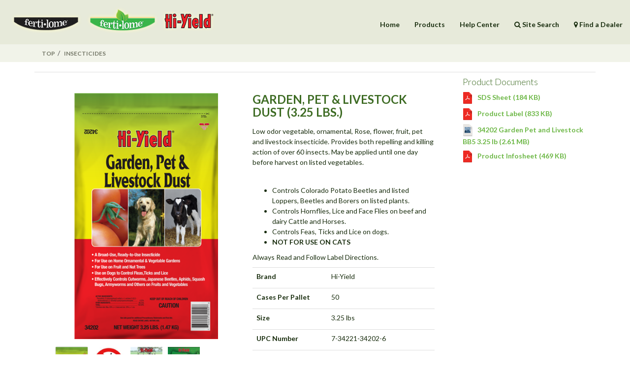

--- FILE ---
content_type: text/html; charset=utf-8
request_url: https://www.fertilome.com/product/garden-pet-and-livestock-dust-4-lbs
body_size: 10817
content:
<!DOCTYPE html PUBLIC "-//W3C//DTD XHTML 1.0 Transitional//EN" "http://www.w3.org/TR/xhtml1/DTD/xhtml1-transitional.dtd">
<html xmlns="http://www.w3.org/1999/xhtml">
	<head id="Head1"><script type="text/javascript" src="/wp-content/Common/Scripts/jquery-1.9.1.min.js"></script><script type="text/javascript" src="/wp-content/Scripts/bootstrap.min.js"></script><script type="text/javascript" src="/wp-content/Scripts/bootstrap-dialog.min.js"></script><link href="/wp-content/Styles/includes/bootstrap.min.css" rel="stylesheet" type="text/css" /><script type="text/javascript" src="/wp-admin/Scripts/rotator.js"></script><title>
	ferti-lome | Hi-Yield | Natural Guard | Local Solutions for Local Problems
</title><meta name="keywords" content="Garden, Pet &amp; Livestock DustPermethrinApples: Apple aphid, redbanded leafroller, obliquebanded leafroller, plum curculio, white apple leafroller,spotted tentiform leafminer,tarnished plant bug Asparagus (pre-harvest): Cutworms, asparagus beetle  asparagus beetle, tarnished plant bug, lygus bugs and adult Japanesebeetles. Cole Crops: Broccoli, Brussels Sprouts, Cabbage Cauliflower: Beet armyworm, diamond back moth,imported cabbageworm, cabbage aphid, cabbage looper. Cucurbits: Balsam pear (bitter melon), Chinese waxgourd (Chinese preserving melon), Citrus melon.Cucumber. Gherkin. Edible gourds. Melons — including hybrids such as cantaloupe, casaba, crenshaw,honeydew, honey balls, mango melon, muskmelon,and Persian melon, pumpkin, summer &amp; wintersquash. Watermelon: Aphids, cabbage looper, cucumber beetle (adults), cutworms, leafhoppers, leafminers,melonworm, pickleworm, plant bugs, squash bugs. Eggplant: Colorado potato beetle, vegetable leafminer Grapes: Leafhoppers, Japanese beetles, grape berry moths Horseradish: Imported crucifer weevil Leafy Vegetables: Amaranth, arrugula, celery, celtuce, chervil, corn salad, chrysanthemum (edible-leavedand garland), cress (garden and upland), dandelion, dock, endive, fennel, lettuce (head and leaf), orach,parsley, purslane (garden and winter), rhubarb, spinach, Swiss chard: Alfalfa looper, aphids, beet armyworm,cabbagelooper, corn earworm, cutworms, European corn borer, fall armyworm, green cloverworm,southern armyworm, tobacco budworm, vegetable leafminer Onions (Dry bulb and Garlic): Onion thrips, armyworm, cutworm, leafminer,onion maggot (adult), stink bug. Peaches: Peach twig borer, Oriental fruit moth, green fruitworm, lesser peachtree borer, plum curculio, tarnishedplant bug. Potatoes: Beet armyworm, Colorado potato beetle, potato beetle, potato leafhopper, potato aphid, potato tuberworm,cabbage looper, cutworms, European corn borer, potato psyllid, tarnished plant bug. Peppers: Vegetable leafminer, cabbage looper, flea beetle, corn earworm, pepper weevil, European cornborer. Strawberries: Meadow spittlebugs, leafrollers Sweet Corn: Corn earworms, European corn borers, fall armyworms, southern armyworms. Tomatoes (Do not apply on cherry tomatoes and varieties yielding tomatoes less than one inch in diameter):Beet and southern armyworms,tomato pinworms, tomato fruitworms, hornworms, granulate cutworms,Colorado potato beetles, cabbage loopers. Walnuts: Navel orangeworm, codling moth, walnut husk fly DOGS AND CATS fleas, ticks and lice: BEEF AND DAIRY CATTLE, HORSES, SWINE AND POULTRY Horn Flies, Lice, Face Flies Northern Fowl Mites" />
<meta name="author" content="Michael McCloy" />
<meta name="copyright" content="" />
<meta name="rating" content="general" />
<meta name="revised" content="1/17/2010 12:00:00 AM" />
<meta name="robots" content="" />
<meta name="generator" content="Waypoint 3.0 from www.twinharbor.com" />
<link href="/wp-content/Styles/style.css?v=2.4" rel="stylesheet" type="text/css" /></head>
	<body onload="">
		<form method="post" action="./garden-pet-and-livestock-dust-4-lbs" id="Form1">
<div class="aspNetHidden">
<input type="hidden" name="__EVENTTARGET" id="__EVENTTARGET" value="" />
<input type="hidden" name="__EVENTARGUMENT" id="__EVENTARGUMENT" value="" />
<input type="hidden" name="__LASTFOCUS" id="__LASTFOCUS" value="" />
<input type="hidden" name="__VIEWSTATE" id="__VIEWSTATE" value="/[base64]" />
</div>

<script type="text/javascript">
//<![CDATA[
var theForm = document.forms['Form1'];
if (!theForm) {
    theForm = document.Form1;
}
function __doPostBack(eventTarget, eventArgument) {
    if (!theForm.onsubmit || (theForm.onsubmit() != false)) {
        theForm.__EVENTTARGET.value = eventTarget;
        theForm.__EVENTARGUMENT.value = eventArgument;
        theForm.submit();
    }
}
//]]>
</script>


<script src="/WebResource.axd?d=lMGZTwKlriTzVgUdHtvAsHvzkk5j6irMC0kn1ajq_UdM5QgEpNzw_PXJDZX0Zpiynr0bWR5bE91xNwhPxvZx7_wkp1nyqidkIpjt29OahB81&amp;t=638259260865233147" type="text/javascript"></script>


<script src="/ScriptResource.axd?d=-6UJdrnr2WyKJlPWeT_EKQ7sLNZlZYW8zt_huep8P_sBR_U_PBgRBxk5mTKLXSSo-AFm_LacpnYjIoStfYolv0xirf0jewxieKBCrgAx2aCqcbj4GA4c4Mmuu7T5B0cEC7jrUn0G9UXryQApyQsMblQxA1Bb9f6c4Ue6RKb3frCwZ3qhNPkhHk-ezMeIa0KC0&amp;t=ffffffffb1d0f179" type="text/javascript"></script>
<script type="text/javascript">
//<![CDATA[
if (typeof(Sys) === 'undefined') throw new Error('ASP.NET Ajax client-side framework failed to load.');
//]]>
</script>

<script src="/ScriptResource.axd?d=Gbwfox8n4elkAlTVtzEGQnTCzFfYn2zf1PbT7f7ApD8AVC3-mMUnkIGmHmcbwUVzV9LbA17qvpU0cv0PVX9wLUUzdJZCimQl4SnKktIBs_MeYBOKcrPIf5FvQXWU6QlZDVDN8s_c21aFoHUu8m4aguqQ4OL_mC3KSTmh-WI20HG051xDPcxTZajMnfowWupX0&amp;t=ffffffffb1d0f179" type="text/javascript"></script>
<div class="aspNetHidden">

	<input type="hidden" name="__VIEWSTATEGENERATOR" id="__VIEWSTATEGENERATOR" value="986F59E2" />
	<input type="hidden" name="__EVENTVALIDATION" id="__EVENTVALIDATION" value="/wEdAAUxEFWsSfZnA0thGum9U2QKTeCOQlaovdAzoqGqEVl6+P/ju+AgUzVaM3aZrviwUEjPBfF0hHKfZJlwwzWG4pf8Cis8Vk9ke2m6GlRCzaP3ANJP9jC/j366WTZNbemo11a/1IAFrLPdscVH5WTia4v+" />
</div><script type="text/javascript">
//<![CDATA[
Sys.WebForms.PageRequestManager._initialize('WPScriptManager', 'Form1', [], [], [], 90, '');
//]]>
</script>

			
			



<div class="alt_wrap">
    <div class="alt_swoosh">
       
        

<meta name="viewport" content="width=device-width, initial-scale=1">



<link href="/wp-content/Styles/includestheme/elegant-icon.css" rel="stylesheet">
    <link href="/wp-content/Styles/includestheme/jquery.mobile-menu.min.css" rel="stylesheet">
    <link href="/wp-content/Styles/includestheme/owl.carousel.min.css" rel="stylesheet">
    <link href="/wp-content/Styles/includestheme/magnific-popup.min.css" rel="stylesheet">
    <link href="/wp-content/Styles/includestheme/animate.css" rel="stylesheet">
    <link href="/wp-content/Styles/includestheme/responsive.css" rel="stylesheet">

 <!-- Fonts -->
<link href="/wp-content/font-awesome-4.1.0/css/font-awesome.min.css" rel="stylesheet">
<link href='https://fonts.googleapis.com/css?family=Lato:300,400,700' rel='stylesheet' type='text/css'>
   <!-- Documentation extras
   ================================================== -->
  <!--[if lt IE 8]>
    <script src="https://oss.maxcdn.com/libs/html5shiv/3.7.0/html5shiv.js"></script>
    <script src="https://oss.maxcdn.com/libs/respond.js/1.4.2/respond.min.js"></script>

    <div class="alert alert-danger" id="ie-alert">
      <div class="container">
        <p>You are using an <strong>outdated</strong> browser. Please <a href="http://browsehappy.com/">upgrade your browser</a> or <a href="http://www.google.com/chromeframe/?redirect=true">activate Google Chrome Frame</a> to improve your experience.</p>
      </div>
    </div>
  <![endif]-->

  

<script type="text/javascript">
    $(document).ready(function () {
        $('#navSearchLink').click(function () {
            $(this).parent().hide('slide',{ direction: 'left' }, function () {
                $('#navSearchForm').show('slide', { direction: 'left' });
                $('#navDealerForm').hide();
                $('#navDealerLink').parent().show();
            });
        });
        $('#navDealerLink').click(function () {
            $(this).parent().hide('slide',{ direction: 'left' }, function () {
                $('#navDealerForm').show('slide', { direction: 'left' });
                $('#navSearchForm').hide();
                $('#navSearchLink').parent().show();
            });
            
        });
    });
</script>

<!-- Fixed navbar -->
    <nav class="navbar navbar-default navbar-fixed-top">
      <div class="container-fluid">
        <div class="navbar-header">
          <button type="button" class="navbar-toggle collapsed" data-toggle="collapse" data-target="#navbar" aria-expanded="false" aria-controls="navbar">
            <span class="sr-only">Toggle navigation</span>
            <span class="icon-bar"></span>
            <span class="icon-bar"></span>
            <span class="icon-bar"></span>
          </button>
          <div class="navbar-brand">
          <div class="logorow">
         
            <a href="/Fertilome-Products.aspx" id="logoFertilome"><img style="width: 33%;" src="/wp-content/images/logo-fertilome.png" alt="Fertilome" /></a>
         
            <a href="/Fertilome-Green-Products.aspx" id="logoFertilomeGreen"><img style="width: 33%;" src="/wp-content/images/logo-fertilome-green.png" alt="Fertilome Green" /></a>
            <a href="/Hi-Yield-Products.aspx" id="logoHiYield"><img style="width: 25%;" src="/wp-content/images/logo-hi-yield.png" alt="Hi-Yield" /></a>
              </div>
        </div>
        </div>
        <div id="navbar" class="navbar-collapse collapse">
        
          <ul class="nav navbar-nav navbar-right">
		<li><a href="/">Home</a></li>
                <li><a href="/category/new-products">Products</a></li>

                <li><a href="/Help-Center.aspx">Help Center</a></li>

              <li><a href="#" id="navSearchLink"><i class="fa fa-search"></i> Site Search</a></li>
        <li class="nav-search form-inline" id="navSearchForm" style="display:none;">
              
                <div id="ctl01_ctl00_pnlSearch" class="input-group" onkeypress="javascript:return WebForm_FireDefaultButton(event, &#39;ctl01_ctl00_btnSearch&#39;)">
	
                    <input name="ctl01$ctl00$txtTerms" type="text" id="ctl01_ctl00_txtTerms" class="form-control" placeholder="Site search..." />
                    <span class="input-group-btn">
                        <input type="submit" name="ctl01$ctl00$btnSearch" value="Go!" id="ctl01_ctl00_btnSearch" class="btn btn-primary" />
                    </span>
                
</div>
          </li>
       
          <li class="nav-search form-inline" id="navDealerForm" style="display:none;">
              
                <div id="ctl01_ctl00_pnlSearchMembers" class="input-group" onkeypress="javascript:return WebForm_FireDefaultButton(event, &#39;ctl01_ctl00_btnSearchMember&#39;)">
	
                    <input name="ctl01$ctl00$txtMemberTerms" type="text" id="ctl01_ctl00_txtMemberTerms" class="form-control" placeholder="Name, City, State or Zip..." />
                    <span class="input-group-btn">
                        <input type="submit" name="ctl01$ctl00$btnSearchMember" value="Go!" id="ctl01_ctl00_btnSearchMember" class="btn btn-primary" />
                    </span>
                 
</div>
          </li>
               <li><a href="#" id="navDealerLink"><i class="fa fa-map-marker"></i> Find a Dealer</a></li>
          </ul>
        </div><!--/.nav-collapse -->
      </div>
    </nav>





<nav class="navbar navbar-default">
  <div class="container-fluid">
    <!-- Brand and toggle get grouped for better mobile display -->
    <div class="navbar-header">
      <button type="button" class="navbar-toggle collapsed" data-toggle="collapse" data-target="#bs-example-navbar-collapse-1" aria-expanded="false">
        <span class="sr-only">Toggle navigation</span>
        <span class="icon-bar"></span>
        <span class="icon-bar"></span>
        <span class="icon-bar"></span>
      </button>
      
    </div>

    <!-- Collect the nav links, forms, and other content for toggling -->
    <div class="collapse navbar-collapse" id="bs-example-navbar-collapse-1">
      
        <ul class="nav navbar-nav navbar-right" id="navAbove">
        
          </ul>

        <ul class="nav navbar-nav navbar-right">
        
            
      </ul>

        <ul class="nav navbar-nav navbar-right" id="navBelow" role="menu">
        <li class="dropdown"><a href="/VPG-Products.aspx" class="dropdown-toggle" data-toggle="dropdown">Products
            <span class="caret"></span>
                             </a>
            <ul class="dropdown-menu" ><li class="dropdown-submenu"><a href="/Products.aspx?catid=7d8a0704-d5e0-47b1-9f79-72c5ce28f76e">fertilome</a><ul class="dropdown-menu"><li><a href="/Products.aspx?catid=f01aa752-43ba-4399-b417-da2f60478c62">*New Products</a></li><li><a href="/Products.aspx?catid=d1577eba-d2cc-4ffb-ba8d-66ef8d780227">Aerosols</a></li><li><a href="/Products.aspx?catid=9883ef79-83ec-4a33-8be4-5c16fd6b9676">Fungicides</a></li><li><a href="/Products.aspx?catid=8fd0967b-170b-43dd-a3d3-65e640ae9039">House Plant Products</a></li><li><a href="/Products.aspx?catid=9723e2b4-9ac4-4b4c-864d-33cc82f18df8">Insecticides</a></li><li><a href="/Products.aspx?catid=31290e95-7837-4329-bf96-86e1bd0d6d2a">Miscellaneous Products</a></li><li><a href="/Products.aspx?catid=5afbc8e4-dfa2-40a9-a5be-e0b721d0e9b5">Plant Foods</a></li><li><a href="/Products.aspx?catid=f9f10e7a-aa9a-4634-9d21-9fa043531b36">Plant Foods w/Weed Killers</a></li><li><a href="/Products.aspx?catid=314902a7-a1d3-4831-af2b-a16670f40e58">Repellents</a></li><li><a href="/Products.aspx?catid=21a80ea4-56db-4509-8937-582400050a43">Sprayers/Spreaders</a></li><li><a href="/Products.aspx?catid=6fbe6d38-7875-4e58-8e8a-d7ea6534cc73">Weed Killers</a></li></ul></li><li class="dropdown-submenu"><a href="/Products.aspx?catid=f5458fb9-1a24-4f08-861e-343125afc574">Hi-Yield</a><ul class="dropdown-menu"><li><a href="/Products.aspx?catid=a9b99362-ed2d-420e-a570-fa6fcadfb830">*New Products</a></li><li><a href="/Products.aspx?catid=ba96eb34-9dbd-4553-924a-72ccf417285c">Fertilizers</a></li><li><a href="/Products.aspx?catid=4558647c-3678-4b39-8a39-b3639d0d0389">Fungicides</a></li><li><a href="/Products.aspx?catid=e7257543-9df4-4b37-9d7f-189cc22ad8a6">Insecticides</a></li><li><a href="/Products.aspx?catid=4ac68263-066c-434f-9b24-47d6c2bff549">Miscellaneous Products</a></li><li><a href="/Products.aspx?catid=58281288-a8d9-455d-a1f9-a973299ea94b">Weed Killers</a></li></ul></li><li class="dropdown-submenu"><a href="/Products.aspx?catid=918f773d-6d81-492a-b06f-0d8f9510667e">Natural Guard</a><ul class="dropdown-menu"><li><a href="/Products.aspx?catid=869d0b5b-d4e2-4edb-ab87-8309f1a39f32">*New Products</a></li><li><a href="/Products.aspx?catid=a5023abd-8a2d-4d27-84b1-fd4b7dab6961">Fungicides</a></li><li><a href="/Products.aspx?catid=853c8dfb-a136-40ee-9e06-a58ce9726676">Herbicides</a></li><li><a href="/Products.aspx?catid=14ffafc5-fdca-4e61-b1f4-b844c94588ad">Insecticides</a></li><li><a href="/Products.aspx?catid=a861dfd8-ba3d-404a-9ed3-621c3873ffd2">Plant Foods</a></li><li><a href="/Products.aspx?catid=95ab92af-4175-4a32-a082-33b6a71e44df">Repellents</a></li><li><a href="/Products.aspx?catid=608ccfb5-5a54-4612-86b4-811a981782bc">Soil Amendments</a></li></ul></li><li class="dropdown-submenu noitem"><a href="/Products.aspx?catid=68a5922a-2e37-4b7f-b3c7-ee1779725a8f">OMRI Listed</a></li></ul>
            <!--<ul class="dropdown-menu">
              <li><a tabindex="-1" href="#">Second level</a></li>
              <li class="dropdown-submenu">
                <a href="#">More..</a>
                <ul class="dropdown-menu">
        	        <li><a href="#">3rd level</a></li>
        	        <li><a href="#">3rd level</a></li>
                </ul>
              </li>
              <li><a href="#">Second level</a></li>
              <li><a href="#">Second level</a></li>
            </ul>-->
        </li>
        <li><a href="/Help-Center.aspx">Help Center</a></li>
          </ul>
    </div><!-- /.navbar-collapse -->
  </div><!-- /.container-fluid -->
</nav>

  

        <section>
            <div class="breadcrumbwrap" ><div class="container"><ol class="breadcrumb"><li><a href="/category/new-products">Top</a></li><li class="active"><a href="/category/insecticides">Insecticides</a></li></ol></div></div>
        </section>

        <div class="container">
            <div class="row breadcrumbrow">
                <div class="col-xs-12">

                     <ul class="nav nav-tabs help-top-nav"> </ul>


<script type="text/javascript"  xmlns:msxsl="urn:schemas-microsoft-com:xslt">

      $(document).ready(function(){

      $('.nav-tabs > li > a').hover(function() {
      $(this).tab('show');
      });

      });

    </script><div class="row"  xmlns:msxsl="urn:schemas-microsoft-com:xslt">
  <div class="col-xs-12">
    <div class="cardwrapper">
      <div class="card col-md-9">
        <div class="container-fliud">
          <div class="wrapperproductdetails row">
            <div class="preview col-md-6">
              <div class="preview-pic tab-content">
                <div id="pic_1" class="tab-pane active"><img alt="34202 Garden Pet and Livestock BB5 3.25 lb" src="/ProductImages/large/34202 Garden Pet and Livestock BB5 3.25 lb.png"></div>
                <div class="tab-pane" id="pic_2"><img alt="no_cat" src="/ProductImages/large/no_cat_3.jpg"></div>
                <div class="tab-pane" id="pic_3"><img alt="32201 32202 Garden Pet Dust v2" src="/ProductImages/large/32201 32202 Garden Pet Dust v2_1.jpg"></div>
                <div class="tab-pane" id="pic_4"><img alt="HY generic Lifestyle " src="/ProductImages/large/HY generic Lifestyle _26.jpg"></div>
                <div class="tab-pane" id="pic_5"><img alt="32201 32202 Garden Pet Dust v1" src="/ProductImages/large/32201 32202 Garden Pet Dust v1.jpg"></div>
                <div class="tab-pane" id="pic_6"><img alt="34202_Garden Pet and Livestock 3.25 lb Bag image" src="/ProductImages/large/34202_Garden Pet and Livestock 3.25 lb Bag image.jpg"></div>
                <div class="tab-pane" id="pic_7"><img alt="Garden, Pet &amp; Livestock Dust (1 lb.)" src="/ProductImages/large/32201 Garden Pet and Livestock 1lb.png"></div>
              </div>
              <ul class="preview-thumbnail nav nav-tabs">
                <li class="active"><a data-target="#pic_1" data-toggle="tab"><img alt="34202 Garden Pet and Livestock BB5 3.25 lb" src="/ProductImages/thumbs/34202 Garden Pet and Livestock BB5 3.25 lb.png"></a></li>
                <li><a data-target="#pic_2" data-toggle="tab"><img alt="no_cat" src="/ProductImages/thumbs/no_cat_3.jpg"></a></li>
                <li><a data-target="#pic_3" data-toggle="tab"><img alt="32201 32202 Garden Pet Dust v2" src="/ProductImages/thumbs/32201 32202 Garden Pet Dust v2_1.jpg"></a></li>
                <li><a data-target="#pic_4" data-toggle="tab"><img alt="HY generic Lifestyle " src="/ProductImages/thumbs/HY generic Lifestyle _26.jpg"></a></li>
                <li><a data-target="#pic_5" data-toggle="tab"><img alt="32201 32202 Garden Pet Dust v1" src="/ProductImages/thumbs/32201 32202 Garden Pet Dust v1.jpg"></a></li>
                <li><a data-target="#pic_6" data-toggle="tab"><img alt="34202_Garden Pet and Livestock 3.25 lb Bag image" src="/ProductImages/thumbs/34202_Garden Pet and Livestock 3.25 lb Bag image.jpg"></a></li>
              </ul><br><h4 class="text-center">Available in other sizes:</h4>
              <div class="list-group">
                <div class="list-group-item">
                  <div class="row">
                    <div class="col-xs-3"><a href="/product/garden-pet-and-livestock-dust-1-lbs"><img class="img-responsive" alt="32201 Garden Pet and Livestock 1lb" src="/ProductImages/thumbs/32201 Garden Pet and Livestock 1lb.png"></a></div>
                    <div class="col-xs-9"><a href="/product/garden-pet-and-livestock-dust-1-lbs">Garden, Pet &amp; Livestock Dust (1 lb.)</a></div>
                  </div>
                </div>
              </div>
            </div>
            <div class="details col-md-6">
              <h3 class="product-title">Garden, Pet &amp; Livestock Dust (3.25 lbs.)</h3>
              <p class="product-description">Low odor vegetable, ornamental, Rose, flower, fruit, pet and livestock insecticide. Provides both repelling and killing action of over 60 insects. May be applied until one day before harvest on listed vegetables. <br />
<br />
<ul>
    <li>Controls Colorado Potato Beetles and listed Loppers, Beetles and Borers on listed plants.&nbsp;</li>
    <li>Controls Hornflies, Lice and Face Flies on beef and dairy Cattle and Horses.</li>
    <li>Controls Feas, Ticks and Lice on dogs.</li>
    <li><strong>NOT FOR USE ON CATS</strong></li>
</ul>
Always Read and Follow Label Directions.</p>
              <table class="table">
                <tr>
                  <td><label>Brand</label></td>
                  <td>Hi-Yield</td>
                </tr>
                <tr>
                  <td><label>Cases Per Pallet</label></td>
                  <td>50</td>
                </tr>
                <tr>
                  <td><label>Size</label></td>
                  <td>3.25 lbs </td>
                </tr>
                <tr>
                  <td><label>UPC Number</label></td>
                  <td>7-34221-34202-6</td>
                </tr>
                <tr>
                  <td><label>Application</label></td>
                  <td>Trees/Shrubs, Garden/Plants</td>
                </tr>
                <tr>
                  <td><label>Organic</label></td>
                  <td>No</td>
                </tr>
                <tr>
                  <td><label>State Restrictions</label></td>
                  <td>AK, CA, HI, NJ</td>
                </tr>
                <tr>
                  <td><label>Product Number</label></td>
                  <td>34202</td>
                </tr>
              </table><script type="text/javascript" src="/wp-content/Common/jPlayer/jquery.jplayer.min.js"> </script><script type="text/javascript" src="/wp-content/Templates/Waypoint/AudioPlayer/Flatie/flatie.jplayer.skin.js"> </script><link href="/wp-content/Templates/Waypoint/AudioPlayer/Flatie/flatie.jplayer.skin.css" rel="stylesheet" type="text/css">
              <h4>Product Use &amp; Description Audio</h4><script type="text/javascript">
                        $(document).ready(function() {

                        $('#jplayer1').flatie({
                        media: {
                        mp3: "/ProductAudioFiles/9f4dbdb9-97e3-45f3-aca4-98dd64e9c53a.MP3"
                        },
                        solution: 'html, flash',
                        swfPath: "/wp-content/Common/jPlayer"

                        });

                        });
                      </script><br><div id="jplayer1" class="jPlayer audioPlayer light"> </div>
            </div>
          </div>
        </div>
      </div>
      <div class="col-md-3">
        <h4>Product Documents</h4>
        <ul class="list-unstyled file-list">
          <li><a target="_blank" href="/ProductFiles/32202_7401-447_Hi%20Yield%20Garden,%20Pet%20&amp;%20Livestock%20Dust_SDS_11-20-15.pdf"><img border="0" src="/wp-content/images/icons/ICPDF.png" alt="SDS Sheet"> SDS Sheet (184 KB)</a></li>
          <li><a target="_blank" href="/ProductFiles/2024/08/22/34202%20Garden%20Pet%20and%20Livestock%20BB5%203.25%20lb%20100923-REG1-RS.pdf"><img border="0" src="/wp-content/images/icons/ICPDF.png" alt="Product Label"> Product Label (833 KB)</a></li>
          <li><a target="_blank" href="/ProductFiles/2024/08/22/34202%20Garden%20Pet%20and%20Livestock%20BB5%203.25%20lb.png"><img border="0" src="/wp-content/images/icons/ICPNG.png" alt="34202 Garden Pet and Livestock BB5 3.25 lb"> 34202 Garden Pet and Livestock BB5 3.25 lb (2.61 MB)</a></li>
          <li><a target="_blank" href="/ProductFiles/2024/05/14/Garden%20Pet%20&amp;%20Livestock%20info%20sheet%205-24.pdf"><img border="0" src="/wp-content/images/icons/ICPDF.png" alt="Product Infosheet"> Product Infosheet (469 KB)</a></li>
        </ul>
      </div>
    </div>
  </div>
  <div class="col-xs-3"></div>
  <div class="col-xs-12">
    <h2>Related Products</h2>
    <div class="card">
      <div class="row">
        <div class="col-md-3"><a href="/product/lawn-garden-pet-and-livestock-insect-control-1"><img alt="Garden &amp; Farm Insect Control Spray" class="img-responsive" src="/ProductImages/thumbs/33006 Garden &amp; Farm Insect Control 32 oz.png"></a><h4>Garden &amp; Farm Insect Control Spray (32 oz)</h4>
          <p>
          </p>
        </div>
      </div>
    </div>
  </div>
</div>

           

                </div>
            </div>
            <div class="row">
                <div class="col-xs-12"></div>
                <div class="col-xs-9"></div>
                <div class="col-xs-3"></div>
                <div class="col-xs-12"></div>
            </div>
        </div>
        


    </div>
</div>




<footer>

    <div class="topsection">
        <div class="container">
            <div class="row">
                <div class="col-md-6">
                    <div class="logorow">
                        <a href="/" id="logoVPG"><img style="width: 17%;" src="/wp-content/images/logo-vpg.png" alt="VPG" /></a>
                        <a href="/Fertilome-Products.aspx" id="logoFertilome"><img style="width: 20%;" src="/wp-content/images/logo-fertilome.png" alt="Fertilome" /></a>
                    
                        <a href="/Fertilome-Green-Products.aspx" id="logoFertilomeGreen"><img style="width: 20%;" src="/wp-content/images/logo-fertilome-green.png" alt="Fertilome Green" /></a>
                        <a href="/Hi-Yield-Products.aspx" id="logoHiYield"><img style="width: 17%;" src="/wp-content/images/logo-hi-yield.png" alt="Hi-Yield" /></a>
                    </div>
                </div>
                <div class="col-md-6 text-right">
                    <a href="https://www.pinterest.com/fertilome/" target="_blank"><img src="/wp-content/images/ico-pinterest.gif" alt="Pinterest" /></a>
                    <!--<a href="#" target="_blank"><img src="/wp-content/images/ico-gplus.gif" alt="Google Plus" /></a>-->
                    <a href="http://www.facebook.com/fertilome" target="_blank"><img src="/wp-content/images/ico-facebook.gif" alt="Facebook" /></a>
                    <a href="https://twitter.com/fertilome" target="_blank"><img src="/wp-content/images/ico-twitter.gif" alt="Twitter" /></a>
                    <a href="https://www.youtube.com/channel/UCZ33xGg5St13iLPIQnMcE_A" target="_blank"><img src="/wp-content/images/ico-youtube.gif" alt="YouTube" /></a>
                </div>
            </div>
        </div>
    </div>


<div class="bottomsection">
            <div class="container">
                <div class="row">
                    <div class="col-xs-6">
                       <p><strong class="colormain"><a class="colorcompliment" href="/contact.aspx">Contact Us</a> &nbsp;  </p>
                    </div>
                    <div class="col-xs-6 text-right">
                        <a href="/Dealers.aspx" class="dealerlink"><i class="fa fa-cog"></i> Dealer Portal</a>

 

                    </div>
                </div>
<div class="row">
<div class="col-xs-12 text-center"> <p class="greymain">
                            Copyright &copy; 2026 Voluntary Purchasing Groups. All rights reserved.
                        </p>
</div>
</div>
           
              
            </div>
        </div>

   
</footer>


    <script src="/wp-content/Scripts/jsnew/jquery.sticky.min.js"></script>
    <script src="/wp-content/Scripts/jsnew/waypoints.min.js"></script>
    <script src="/wp-content/Scripts/jsnew/jquery.counterup.min.js"></script>
    <script src="/wp-content/Scripts/jsnew/jquery.mobile-menu.min.js"></script>
    <script src="/wp-content/Scripts/jsnew/masonry.pkgd.min.js"></script>
    <script src="/wp-content/Scripts/jsnew/owl.carousel.min.js"></script>
    <script src="/wp-content/Scripts/jsnew/jquery.magnific-popup.min.js"></script>
    <script src="/wp-content/Scripts/jsnew/wow.min.js"></script>
    
    <script src="/wp-content/Scripts/jsnew/active.js"></script>
    <script src="/wp-content/Scripts/jsnew/bootstrap.min.js"></script>

    <!-- Bootstrap Core JavaScript -->
    <script src="/wp-content/Scripts/scrolltopcontrol.js"></script>
<script src="/wp-content/Scripts/jquery-ui.vpg.min.js"></script>

<script type="text/javascript">

    function theDesaturator() {
        if ($('.desaturator').length == 0) {
            return;
        }
         var pos = $('.desaturator').offset().top - $(window).scrollTop();
        pos -= $(window).height() / 2;
        if (pos > 0) {
            pos = (pos / $(window).height() * 3) * 100;
//            console.log(pos);
            $(".desaturator").css("filter", 'grayscale(' + Math.round(pos) + '%)');    
        } else {
            $(".desaturator").css("filter", 'grayscale(0)');    
        }
    }
    $(document).ready(function () {
        theDesaturator();
    });
    $(window).scroll(function () {
        theDesaturator();
      });
</script>

<script type="text/javascript">
    var gaJsHost = (("https:" == document.location.protocol) ? "https://ssl." : "http://www.");
    document.write(unescape("%3Cscript src='" + gaJsHost + "google-analytics.com/ga.js' type='text/javascript'%3E%3C/script%3E"));
</script>
<script type="text/javascript">
    try {
        var pageTracker = _gat._getTracker("UA-15576768-1");
        pageTracker._trackPageview();
    } catch (err) { }</script>






		</form>
	</body>
</html>


--- FILE ---
content_type: text/css
request_url: https://www.fertilome.com/wp-content/Styles/style.css?v=2.4
body_size: 11570
content:
.ui-dialog {
    z-index: 333
}

.WPEDIT_ADDCTRL {
    height: auto !important
}

.WPERR_Error, .WPERR_Fatal, .WPERR_Information, .WPERR_Login, .WPERR_Success, .WPERR_Validation, .WPERR_Warning {
    display: block;
    font-weight: 700;
    padding: 10px;
    border: 1px solid #bce8f1;
    background-repeat: no-repeat;
    background-position: left;
    margin-bottom: 10px
}

    .WPERR_Error:before, .WPERR_Fatal:before, .WPERR_Information:before, .WPERR_Login:before, .WPERR_Success:before, .WPERR_Validation:before, .WPERR_Warning:before {
        padding-right: 5px;
        display: inline-block;
        font: normal normal normal 14px/1 FontAwesome;
        font-size: inherit;
        text-rendering: auto;
        -webkit-font-smoothing: antialiased;
        -moz-osx-font-smoothing: grayscale
    }

.WPERR_Error, .WPERR_Fatal, .WPERR_Login {
    background-color: #f2dede;
    border-color: #ebccd1;
    color: #a94442
}

.WPERR_Validation, .WPERR_Warning {
    background-color: #fcf8e3;
    border-color: #faebcc;
    color: #8a6d3b
}

.WPERR_Information {
    background-color: #d9edf7;
    border-color: #bce8f1;
    color: #31708f
}

.WPERR_Success {
    background-color: #dff0d8;
    border-color: #d6e9c6;
    color: #3c763d
}

.WPERR_Error:before, .WPERR_Fatal:before, .WPERR_Login:before {
    content: "\f06a"
}

.WPERR_Validation:before, .WPERR_Warning:before {
    content: "\f071"
}

.WPERR_Information:before {
    content: "\f05a"
}

.WPERR_Success:before {
    content: "\f00c"
}

.err {
    font-weight: 700;
    color: Red
}

.widgetcontent p label {
    margin-right: 8px;
    min-width: 200px
}

.widgetcontent p input[type=password], .widgetcontent p input[type=text], .widgetcontent p textarea, .wpc_subscribe_form p input, fieldset p input {
    color: #666;
    border: 1px solid #ddd;
    padding: 8px;
    margin: 0 0 1.5em;
    border-radius: 3px;
    -moz-border-radius: 3px;
    -webkit-border-radius: 3px;
    box-sizing: border-box;
    -moz-box-sizing: border-box;
    -ms-box-sizing: border-box;
    -webkit-box-sizing: border-box;
    -khtml-box-sizing: border-box
}

body {
    font-family: Lato,sans-serif;
    background-color: #ffffff;
    font-weight: 400;
    color: #1a2e0f;
}


body, form, html {
    height: 100% !important;
    display: block
}

    body.top-pad {
        to padding-top: 90px
    }

.rowclear {
    clear: both;
    width: 100%;
    height: 20px;
    display: block;
}

.navbar {
    min-height: 90px
}

.img-portfolio {
    margin-bottom: 30px
}

.navbar-brand {
    margin-top: 0
}

.img-hover:hover {
    opacity: .8
}

.breadcrumbwrap {
    background-color: #f1f3e9;
    margin-bottom: 20px;
}

.breadcrumb {
    margin-bottom: 0;
    background-color: #f1f3e9;
    border-radius: 0;
}

    .breadcrumb li, .breadcrumb > .active, .breadcrumb > li + li::before {
        color: #4d4d4d
    }

        .breadcrumb li a:link, .breadcrumb li a:visited {
            font-size: 12px;
            text-transform: uppercase;
            color: #737666;
        }

        .breadcrumb li a:hover, .breadcrumb li a:active {
            color: #6db745;
        }

.articletop {
    height: 70px;
    width: 100%;
    background: #527432 url(/wp-content/images/articlebg.jpg);
    background-size: cover;
}

@media (max-width:768px) {
    .articletop {
        height: 20px;
        width: 100%;
        background: #527432;
        background-image: none;
    }
}



.list-group-item.active, .list-group-item.active:focus {
    background-color: #e7eada;
    border-color: #c1c7ab;
    color: #000
}

    .list-group-item.active:hover {
        background-color: #fefefe;
        border-color: #c1c7ab;
        color: #000
    }

.results-list li {
    border-bottom: 1px solid #e9e9e9;
    margin-bottom: 10px;
    padding-bottom: 10px;
}

#home {
    position: relative
}


.prodgroup-icon {
    max-width: 50px;
    max-height: 50px;
}

.intro {
    padding: 30px;
    position: absolute;
    bottom: 70px;
    left: 40px;
    right: 40px;
    width: auto;
    margin: 0 auto;
    border-radius: 10px;
    text-align: center
}

    .intro h2 {
        text-transform: none;
        color: #fff;
        margin: 0;
        font-size: 40px;
        padding: 0 0 20px
    }

    .intro .subscribe {
        position: relative;
        height: 42px;
        padding: 0
    }

.nav-pills > li.active > a, .nav-pills > li.active > a:focus, .nav-pills > li.active > a:hover {
    background-color: #e7eada
}

.preview {
    display: -webkit-box;
    display: -webkit-flex;
    display: -ms-flexbox;
    display: flex;
    -webkit-box-orient: vertical;
    -webkit-box-direction: normal;
    -webkit-flex-direction: column;
    -ms-flex-direction: column;
    flex-direction: column
}

@media screen and (max-width:996px) {
    .preview {
        margin-bottom: 20px
    }
}

.preview-pic {
    -webkit-box-flex: 1;
    -webkit-flex-grow: 1;
    -ms-flex-positive: 1;
    flex-grow: 1
}

.preview-thumbnail.nav-tabs {
    border: none;
    margin-top: 15px
}



    .preview-thumbnail.nav-tabs li {
        width: 18%;
        margin-right: 2.5%
    }

        .preview-thumbnail.nav-tabs li img {
            max-width: 100%;
            display: block
        }

        .preview-thumbnail.nav-tabs li a {
            padding: 0;
            margin: 0
        }

        .preview-thumbnail.nav-tabs li:last-of-type {
            margin-right: 0
        }

.tab-content {
    overflow: hidden
}

    .tab-content img {
        width: 100%;
        -webkit-animation-name: opacity;
        animation-name: opacity;
        -webkit-animation-duration: .3s;
        animation-duration: .3s
    }

.cardwrapper {
    /*box-shadow: 0 0 3px 1px rgba(0,0,0,.12)*/
}

.card {
    padding: 3em;
    line-height: 1.5em
}

@media screen and (min-width:997px) {
    .wrapperproductdetails {
        display: -webkit-box;
        display: -webkit-flex;
        display: -ms-flexbox;
        display: flex;
        align-items: flex-start;

    }
}

.details {
    display: -webkit-box;
    display: -webkit-flex;
    display: -ms-flexbox;
    display: flex;
    -webkit-box-orient: vertical;
    -webkit-box-direction: normal;
    -webkit-flex-direction: column;
    -ms-flex-direction: column;
    flex-direction: column
}

.colors {
    -webkit-box-flex: 1;
    -webkit-flex-grow: 1;
    -ms-flex-positive: 1;
    flex-grow: 1
}

.colors, .price, .product-title, .sizes {
    text-transform: UPPERCASE;
    font-weight: 700
}

    .checked, .price span {
        color: #ff9f1a
    }

.price, .product-description, .product-title, .rating, .sizes, .vote {
    margin-bottom: 15px
}

.product-title {
    margin-top: 0
}

.size {
    margin-right: 10px
}

    .size:first-of-type {
        margin-left: 40px
    }

.color {
    display: inline-block;
    vertical-align: middle;
    margin-right: 10px;
    height: 2em;
    width: 2em;
    border-radius: 2px
}

    .color:first-of-type {
        margin-left: 20px
    }

.add-to-cart, .like {
    background: #ff9f1a;
    padding: 1.2em 1.5em;
    border: none;
    text-transform: UPPERCASE;
    font-weight: 700;
    color: #fff;
    -webkit-transition: background .3s ease;
    transition: background .3s ease
}

    .add-to-cart:hover, .like:hover {
        background: #b36800;
        color: #fff
    }

.not-available {
    text-align: center;
    line-height: 2em
}

    .not-available:before {
        font-family: fontawesome;
        content: "\f00d";
        color: #fff
    }

.orange {
    background: #ff9f1a
}

.green {
    background: #85ad00
}

.blue {
    background: #0076ad
}

.tooltip-inner {
    padding: 1.3em
}

@-webkit-keyframes opacity {
    0% {
        opacity: 0;
    }

    100% {
        opacity: 1;
    }
}

@keyframes opacity {
    0% {
        opacity: 0;
    }

    100% {
        opacity: 1;
    }
}
/* scaling effect */
/*
@-webkit-keyframes opacity {
    0% {
        opacity: 0;
        -webkit-transform: scale(3);
        transform: scale(3)
    }

    100% {
        opacity: 1;
        -webkit-transform: scale(1);
        transform: scale(1)
    }
}

@keyframes opacity {
    0% {
        opacity: 0;
        -webkit-transform: scale(3);
        transform: scale(3)
    }

    100% {
        opacity: 1;
        -webkit-transform: scale(1);
        transform: scale(1)
    }
}*/

.container.gallery-container {
    background-color: #fff;
    color: #35373a
}

.gallery-container h1 {
    text-align: center;
    margin-top: 50px;
    font-family: Lato,sans-serif;
    font-weight: 700
}

.gallery-container p.page-description {
    text-align: center;
    margin: 25px auto;
    font-size: 18px;
    color: #999
}

.tz-gallery {
    padding: 40px
}

    .tz-gallery .row > div {
        padding: 2px
    }

    .tz-gallery .lightbox img {
        width: 100%;
        border-radius: 0;
        position: relative
    }

    .tz-gallery .lightbox:before {
        position: absolute;
        top: 50%;
        left: 50%;
        margin-top: -13px;
        margin-left: -13px;
        opacity: 0;
        color: #fff;
        font-size: 26px;
        font-family: 'Glyphicons Halflings';
        content: '\e003';
        pointer-events: none;
        z-index: 9000;
        transition: .4s
    }

    .tz-gallery .lightbox:after {
        position: absolute;
        top: 0;
        left: 0;
        width: 100%;
        height: 100%;
        opacity: 0;
        background-color: rgba(46,132,206,.7);
        content: '';
        transition: .4s
    }

    .tz-gallery .lightbox:hover:after, .tz-gallery .lightbox:hover:before {
        opacity: 1
    }

.baguetteBox-button {
    background-color: transparent !important
}

@media (max-width:768px) {
    body {
        padding: 0
    }
}

.progress {
    background-color: #e9e9e9
}

.bs-wizard {
    border-bottom: solid 1px #e0e0e0;
    padding: 0 0 10px
}

    .bs-wizard > .bs-wizard-step {
        padding: 0;
        position: relative
    }

        .bs-wizard > .bs-wizard-step .bs-wizard-stepnum {
            color: #595959;
            font-size: 16px;
            margin-bottom: 5px
        }

        .bs-wizard > .bs-wizard-step .bs-wizard-info {
            color: #999;
            font-size: 14px
        }

        .bs-wizard > .bs-wizard-step > .bs-wizard-dot {
            position: absolute;
            width: 30px;
            height: 30px;
            display: block;
            background: #e9e9e9;
            top: 45px;
            left: 50%;
            margin-top: -15px;
            margin-left: -15px;
            border-radius: 50%
        }

            .bs-wizard > .bs-wizard-step > .bs-wizard-dot:after {
                content: ' ';
                width: 14px;
                height: 14px;
                background: #e9e9e9;
                border-radius: 50px;
                position: absolute;
                top: 8px;
                left: 8px
            }

        .bs-wizard > .bs-wizard-step.active > .bs-wizard-dot, .bs-wizard > .bs-wizard-step.active > .bs-wizard-dot:after, .bs-wizard > .bs-wizard-step.complete > .bs-wizard-dot, .bs-wizard > .bs-wizard-step.complete > .bs-wizard-dot:after {
            background-color: #75bae4
        }

        .bs-wizard > .bs-wizard-step > .progress {
            position: relative;
            border-radius: 0;
            height: 8px;
            box-shadow: none;
            margin: 20px 0
        }

            .bs-wizard > .bs-wizard-step > .progress > .progress-bar {
                width: 0;
                box-shadow: none;
                background: #e9e9e9
            }

        .bs-wizard > .bs-wizard-step.complete > .progress > .progress-bar {
            width: 100%;
            background-color: #75bae4
        }

        .bs-wizard > .bs-wizard-step.active > .progress > .progress-bar {
            width: 50%;
            background-color: #75bae4
        }

        .bs-wizard > .bs-wizard-step:first-child.active > .progress > .progress-bar {
            width: 0
        }

        .bs-wizard > .bs-wizard-step:last-child.active > .progress > .progress-bar {
            width: 100%
        }

        .bs-wizard > .bs-wizard-step.disabled > .bs-wizard-dot {
            background-color: #e9e9e9
        }

            .bs-wizard > .bs-wizard-step.disabled > .bs-wizard-dot:after {
                opacity: 0
            }

        .bs-wizard > .bs-wizard-step:first-child > .progress {
            left: 50%;
            width: 50%
        }

        .bs-wizard > .bs-wizard-step:last-child > .progress {
            width: 50%
        }

        .bs-wizard > .bs-wizard-step.disabled a.bs-wizard-dot {
            pointer-events: none
        }

a.carousel-arrow {
    height: 50px;
    width: 50px;
    border-radius: 50px;
    line-height: 50px;
    text-align: center;
    position: absolute;
    display: block;
    top: 50%;
    margin-top: -25px;
    background: 0 0;
    color: transparent;
    font-size: 32px;
    font-weight: 300;
    cursor: pointer;
    -webkit-transition: background 300ms,color 300ms;
    -o-transition: background 300ms,color 300ms;
    transition: background 300ms,color 300ms;
    padding-top: 8px
}

.carousel:hover a.carousel-arrow {
    background: rgba(0,0,0,.5);
    color: #FFF
}

.docpreview {
    border: 1px solid rgba(0,0,0,.175)
}

.carousel:hover a.carousel-arrow:active, .carousel:hover a.carousel-arrow:hover {
    background: rgba(0,0,0,.7);
    text-decoration: none
}

a.carousel-arrow-prev {
    left: 10px;
    right: auto;
    padding-right: 5px
}

a.carousel-arrow-next {
    right: 10px;
    left: auto;
    padding-left: 5px
}

ul.file-list > li {
    padding: 0 0 7px
}

    ul.file-list > li > a {
        font-family: Lato,sans-serif;
        font-weight: 700
    }

        ul.file-list > li > a > img {
            padding-right: 7px
        }

        ul.file-list > li > a:active, ul.file-list > li > a:hover {
            text-decoration: none;
            color: #02598e
        }

ul.cat-nav {
    list-style: none;
    margin: 0;
    padding: 0
}

    ul.cat-nav > li {
        padding: 5px 0
    }

        ul.cat-nav > li > a {
            font-family: Lato,sans-serif;
            font-weight: 700;
            font-size: 16px
        }

        ul.cat-nav > li.active > a {
            color: #02598e
        }

        ul.cat-nav > li ul {
            list-style: none;
            margin: 15px 0 5px 20px;
            padding: 0
        }

            ul.cat-nav > li ul li a {
                font-family: Lato,sans-serif;
                font-weight: 700;
                font-size: 14px
            }

            ul.cat-nav > li ul li.active a {
                color: #02598e
            }

h1 {
    font-family: Lato,sans-serif;
    font-weight: 300;
    color: #3d6b23;
}

h2 {
    font-family: Lato,sans-serif;
    font-weight: 700;
    color: #6db745;
}

h3 {
    font-family: Lato,sans-serif;
    font-weight: 300;
    color: #3d6b23;
}

h4 {
    font-family: Lato,sans-serif;
    font-weight: 300;
    color: #3d6b23;
}

h5 {
    font-family: Lato,sans-serif;
    font-weight: 700;
    color: #6db745;
}


h1 {
    font-size: 45px
}

.navbar-brand {
    float: left;
    padding: 15px;
    font-size: 18px;
    line-height: 20px
}

.navbar-right {
    margin-top: 25px
}

.home-slider {
    margin: 150px 0 70px;
    text-shadow: 0 0 7px #2f7e99;
    font-size: 18px
}

    .home-slider a.btn {
        text-shadow: none
    }

    .home-slider a.btn-slider {
        background: 0 0;
        border: 0;
        font-family: Lato,sans-serif;
        font-weight: 700;
        font-size: 22px;
        color: #fff
    }

        .home-slider a.btn-slider:hover {
            color: #b7e4f4;
            text-decoration: none
        }

    .home-slider h1 {
        color: #fff;
        font-family: Lato,sans-serif;
        font-weight: 700;
        font-size: 36px
    }

    .home-slider img {
        border: 2px solid #ccc;
        box-shadow: 0 0 5px 3px rgba(0,0,0,.2);
        margin: 10px
    }

        .home-slider img.transimg {
            border: 0;
            box-shadow: none
        }

.dropdown-submenu {
    position: relative
}

    .dropdown-submenu > .dropdown-menu {
        top: 0;
        left: 100%;
        margin-top: -6px;
        margin-left: -1px;
        -webkit-border-radius: 0 6px 6px;
        -moz-border-radius: 0 6px 6px;
        border-radius: 0 6px 6px
    }

    .dropdown-submenu:hover > .dropdown-menu {
        display: block;
        min-width: 220px
    }

    .dropdown-submenu > a:after {
        display: block;
        content: " ";
        float: right;
        width: 0;
        height: 0;
        border-color: transparent;
        border-style: solid;
        border-width: 5px 0 5px 5px;
        border-left-color: #ccc;
        margin-top: 5px;
        margin-right: -10px
    }

    .dropdown-submenu:hover > a:after {
        border-left-color: #fff
    }

    .dropdown-submenu.pull-left {
        float: none
    }

        .dropdown-submenu.pull-left > .dropdown-menu {
            left: -100%;
            margin-left: 10px;
            -webkit-border-radius: 6px 0 6px 6px;
            -moz-border-radius: 6px 0 6px 6px;
            border-radius: 6px 0 6px 6px
        }

.navbar-default .navbar-nav .dropdown-menu a:visited, .navbar-default .navbar-nav .dropdown-submenu a:link {
    font-family: Lato,sans-serif;
    text-shadow: none;
    color: #1372ac;
    margin-left: 0;
    padding: 3px 20px 3px 10px;
    font-size: 15px
}

.dropdown-submenu.noitem > a:after {
    content: none
}

.extrapad {
    padding: 25px 0
}

.extrapadbtm {
    padding-bottom: 45px
}

.copy {
    padding-top: 25px;
    font-size: 12px;
    font-weight: 700
}

.form-control, .input-group-btn {
    box-shadow: 0 0 3px 2px rgba(0,0,0,.1)
}

.logorow {
    display: inline;
    margin: 0;
    padding: 0
}

.navsplit {
    display: inline
}

.centered-img-helper {
    margin: auto
}

.price-bk-color-1 {
    background-color: #fefefe
}

.price-bk-color-2 {
    background-color: #f8f9f3
}

.price-bk-color-3 {
    background-color: #c1c7ab
}

.price-bk-color-4 {
    background-color: #a0a77f
}

.price-padding-btm {
    padding-bottom: 50px
}

.price-button-color, .price-button-color:hover {
    color: #fff;
    background-color: rgba(0,0,0,.5)
}

.price-pricing-eleven {
    margin-bottom: 30px;
    margin-top: 50px;
    text-align: center;
    box-shadow: 0 0 5px rgba(0,0,0,.5);
    color: #fff;
    line-height: 30px
}

    .price-pricing-eleven ul {
        list-style: none;
        margin: 0;
        text-align: center;
        padding-left: 0
    }

        .price-pricing-eleven ul li {
            padding-top: 20px;
            padding-bottom: 20px;
            cursor: pointer
        }

            .price-pricing-eleven ul li i {
                margin-right: 5px
            }

    .price-pricing-eleven .price {
        background-color: rgba(0,0,0,.5);
        padding: 40px 20px 20px;
        font-size: 60px;
        font-weight: 900;
        color: #FFF
    }

        .price-pricing-eleven .price small {
            color: #B8B8B8;
            display: block;
            font-size: 12px;
            margin-top: 22px
        }

    .price-pricing-eleven .type {
        background-color: #1a2e0f;
        padding: 50px 20px;
        font-weight: 900;
        text-transform: uppercase;
        font-size: 30px
    }

    .price-pricing-eleven .pricing-footer {
        padding: 20px
    }

.price-attached > .col {
    padding-left: 0;
    padding-right: 0
}

.price-pricing-eleven.popular {
    margin-top: 10px
}

    .price-pricing-eleven.popular .price {
        padding-top: 80px
    }

.single-slide-item {
    height: 590px
}

.single-item-table {
    display: table;
    width: 100%;
    height: 100%
}

.single-item-tablecell {
    display: table-cell;
    vertical-align: middle
}

.single-item-content, .single-item-content a {
    color: #EAE9EA
}

.slider-area.slider-overlay:before {
    background-color: rgba(0,0,0,.5)
}

.single-item-content h2 {
    font-family: Lato,sans-serif;
    letter-spacing: 0;
    font-size: 40px;
    margin-top: 0;
    line-height: 1.3em;
    font-weight: 700;
    color: #fff;
    text-shadow: 2px 4px 6px rgba(0,0,0,.5)
}

.single-item-content p {
    margin: 30px 0;
    font-size: 16px;
    font-weight: 700;
    line-height: 22px;
    color: #fff
}

.winxpro-btn {
    padding: 10px 30px;
    font-weight: 500;
    border-radius: 20px;
    overflow: hidden;
    background-color: #fff;
    border: 1px solid #fff;
    color: #6db745
}

a.winxpro-btn:link, a.winxpro-btn:visited {
    color: #6db745;
    background-color: #fff;
    text-decoration: none
}

a.winxpro-btn:active, a.winxpro-btn:hover {
    color: #fff;
    background-color: transparent;
    text-decoration: none
}

.cta-btn:before, .winxpro-btn:before {
    right: 0;
    color: #fff;
    margin: 0 auto;
    width: 0
}

.winxpro2-btn {
    padding: 10px 30px;
    font-weight: 500;
    border-radius: 20px;
    overflow: hidden;
    background-color: #fff;
    border: 1px solid #fff;
    color: #6db745
}

a.winxpro2-btn:link, a.winxpro2-btn:visited {
    color: #fff;
    background-color: transparent;
    text-decoration: none
}

a.winxpro2-btn:active, a.winxpro2-btn:hover {
    color: #6db745;
    background-color: rgba(255,255,255,.7);
    text-decoration: none
}

.cta-btn:before, .winxpro2-btn:before {
    right: 0;
    color: #fff;
    margin: 0 auto;
    width: 0
}

.slide-btn {
    margin-top: 10px;
    margin-right: 10px
}

.single-item-content.owl-content, .single-item-content.owl-content a {
    -webkit-transition: all .3s linear 0s;
    transition: all .3s linear 0s;
    opacity: 0;
    filter: alpha(opacity=0);
    -ms-filter: "progid:DXImageTransform.Microsoft.Alpha(Opacity=0)"
}

.single-item-content.owl-content {
    -webkit-transform: translateY(-80px);
    transform: translateY(-80px)
}

    .single-item-content.owl-content a {
        -webkit-transform: translateY(130px);
        transform: translateY(130px)
    }

.active .single-item-content.owl-content, .active .single-item-content.owl-content a {
    -webkit-transform: translateY(0);
    transform: translateY(0);
    opacity: 1;
    filter: alpha(opacity=100);
    -ms-filter: "progid:DXImageTransform.Microsoft.Alpha(Opacity=100)";
    -webkit-transition: all 200ms ease-in 0s;
    transition: all 200ms ease-in 0s
}

.slider-area .owl-controls .owl-dots {
    position: absolute;
    top: 50%;
    right: 190px;
    margin-top: -20px
}

    .slider-area .owl-controls .owl-dots div {
        display: block;
        margin-top: 10px;
        background-color: #ffffff;
        width: 40px;
        height: 3px
    }

        .slider-area .owl-controls .owl-dots div.active {
            width: 55px;
            margin-left: -15px
        }

.owl-prev {
    width: 15px;
    height: 100px;
    position: absolute;
    top: 40%;
    margin-left: -20px;
    display: block !important;
    border: 0px solid black;
}

.owl-next {
    width: 15px;
    height: 100px;
    position: absolute;
    top: 40%;
    right: -25px;
    display: block !important;
    border: 0px solid black;
}

    .owl-prev i, .owl-next i {
        transform: scale(1,6);
        color: #ccc;
    }



#camera-slide {
    height: 550px !important
}

.camera_wrap {
    float: none;
    z-index: inherit
}

.camera_commands {
    display: none
}

.single-item-content a, .single-item-content h2, .single-item-content p {
    position: relative
}

.faqbox {
    background-color: #e7eada;
    color: #fff;
    box-shadow: 0 0 4px 0 #000;
    padding: 8px
}

.wppcform {
    margin: auto auto 35px;
    padding: 20px;
    box-shadow: 0 0 10px 1px rgba(0,0,0,.35)
}

.wppostcommentbox {
    margin-top: 15px;
    width: 100%;
    padding-bottom: 50px
}

.wppccomment {
    padding-bottom: 20px;
    padding-top: 5px
}

.wppostcommentbutton {
    margin-top: 15px
}

@media only screen and (max-width:442px) {
    .intro h2 {
        font-size: 25px
    }
}

a {
    color: #6cb745;
    font-weight: 700
}

    a:hover {
        color: #84de54
    }

.btn-primary {
    background-color: #6db745;
    border-color: #6db745;
    color: #000;
}

    .btn-primary.active.focus, .btn-primary.active:focus, .btn-primary.active:hover, .btn-primary.focus, .btn-primary.focus:active, .btn-primary:active:focus, .btn-primary:active:hover, .btn-primary:focus, .btn-primary:hover, .open > .dropdown-toggle.btn-primary.focus, .open > .dropdown-toggle.btn-primary:focus, .open > .dropdown-toggle.btn-primary:hover {
        background-color: #bae9a1;
        border-color: #bae9a1;
        color: #000
    }

.img-vignette-container {
    position: relative;
    overflow: hidden
}

    .img-vignette-container:after {
        content: '';
        position: absolute;
        top: 50%;
        left: 50%;
        transform: translate(-50%,-50%);
        width: 120%;
        padding-bottom: 120%;
        box-shadow: inset 0 0 150px 60px rgba(0,0,0,.4);
        border-radius: 50%
    }

    .img-vignette-container img {
        max-width: 100%;
        display: block
    }

.img-border {
    border: 1px solid #b2b2b2
}

h1, h2, h3, h4, h5, h6 {
    font-family: Lato,sans-serif
}

h1, h2, h3 {
    font-weight: 300
}

.navbar-default {
    background-color: #e7eada;
    border-bottom: 0 none;
    font-family: Lato,sans-serif;
    margin-bottom: 0
}

    .navbar-default.navbar__initial {
        padding-top: 10px;
        background: -webkit-linear-gradient(top,rgba(0,0,0,0),rgba(0,0,0,.8));
        background: -o-linear-gradient(top,rgba(0,0,0,0),rgba(0,0,0,.8));
        background: -moz-linear-gradient(top,rgba(0,0,0,0),rgba(0,0,0,.8));
        background: linear-gradient(to top,rgba(0,0,0,0),#2c3b8f)
    }

    .navbar-default li a:link, .navbar-default li a:visited {
        font-size: 14px;
        color: #1a2e0f;
        font-weight: 700
    }

    .navbar-default .navbar-nav > li > a:focus, .navbar-default .navbar-nav > li > a:hover {
        color: #6db745;
        font-weight: 700
    }

#main_nav ul {
    margin-top: 10px
}

.navbar-brand {
    height: 83px
}

.navbar-default.navbar__initial .navbar-brand {
    height: 83px;
    overflow-y: visible
}

.navbarpad {
    margin-top: 90px
}

@media (min-width:768px) {
    .navbar-nav > li > a::after {
        content: "";
        display: block;
        position: absolute;
        left: 51%;
        right: 51%;
        bottom: 0;
        height: 0;
        border-bottom: 3px solid #6db745;
        -webkit-transition: all .3s;
        -o-transition: all .3s;
        transition: all .3s
    }

    .navbar-nav > li > a:focus::after, .navbar-nav > li > a:hover::after {
        left: 0;
        right: 0
    }

    .navbar-nav > li.disabled > a::after {
        display: none
    }
}

.topbar {
    color: #1a2e0f;
    min-height: 35px;
    font-family: Lato,sans-serif;
    font-size: 13px;
    letter-spacing: 1px
}

    .topbar .list-inline {
        margin: 0;
        padding: 0
    }

    .navbar-alt .topbar li a:link, .navbar-alt .topbar li a:visited, .navbar-default .topbar li a:link, .navbar-default .topbar li a:visited, .topbar a:link, .topbar a:visited {
        color: #1a2e0f;
        font-weight: 400;
        font-size: 13px;
        text-transform: none
    }

.navbar-alt .topbar li a:hover, .navbar-default .topbar li a:hover {
    color: #f06623
}

.topbar a:link .fa, .topbar a:visited .fa {
    color: #1a2e0f
}

.topbar a:hover .fa {
    color: #f06623
}

.floatimage img.icon {
    width: 75%;
    margin: 0 auto 20px
}

.floatimage_divider {
    border-right: 1px solid #d5d5d5
}

.floatimage h4 {
    font-weight: 400;
    font-size: 20px
}

.floatimage p {
    font-weight: 300;
    font-size: 13px
}

.btn-default.filter {
    border-radius: 0;
    text-align: left;
    color: #ccc;
    margin-bottom: 10px;
}

    .btn-default.filter.checked {
        border-radius: 0;
        background-color: #6db745;
        border-color: #6db745;
        color: #ffffff;
    }

    .btn-default.filter::before {
        font-family: FontAwesome;
        content: "\f10c";
        display: inline-block;
        padding-right: 4px;
        vertical-align: middle;
        color: #ccc;
        font-size: 20px;
        line-height: 14px;
        font-weight: 300;
    }

    .btn-default.filter.checked::before {
        color: #fff;
        content: "\f05d";
    }

.parallax {
    background: linear-gradient(0deg,rgba(0,0,0,.5),rgba(0,0,0,.5)),url(/wp-content/images/BG_Images/Parallax.jpg) 50% 0 fixed;
    box-shadow: 0 0 5px rgba(0,0,0,.5);
    padding: 220px 0;
    background-size: cover;
    color: #fff;
    height: auto;
    text-align: center;
    margin: 0 auto;
    width: 100%;
    position: relative
}

.parallax2 {
    background: linear-gradient(0deg,rgba(0,0,0,.5),rgba(0,0,0,.5)),url(/wp-content/images/BG_Images/Parallax2.jpg) 50% 0 fixed;
}

.parallax h2 {
    color: #ffffff;
}

.section {
    padding: 35px 0
}

.section1 {
    background: #e7e9db;
    padding-top: 320px;
    margin-top: -30px
}

@media (min-width:768px) {
    .section1 {
        background-image: url(/wp-content/images/BG_Images/FlowerBG.gif);
        background-size: contain;
        background-position: center center;
        background-repeat: no-repeat
    }
}

@media (min-width:991px) {
    .WidthManagement {
        height: 0;
        margin-bottom: 0
    }

    .floatimage {
        padding-bottom: 50px;
        margin-top: -67px;
        z-index: 1;
        position: relative;
        background-color: #fff
    }

    .FloatingMobile {
        display: none
    }

    .section1 {
        background: #e7e9db;
        padding-top: 320px;
        margin-top: -30px
    }
}

.section2 {
    background: #8b8b8b
}

.section3 {
    background: #e7eada;
    color: #fff
}

.section5 {
    background: #1a2e0f;
    color: #fff
}

.section6 {
    background: #f06623;
    color: #b6caca
}

.section7 {
    background: #333;
    color: #fff
}

.section8, .zigzag {
    position: relative;
    background: #e7eada;
    color: #fff
}

    .section8 h2.section-title {
        font-size: 45px
    }

@media (max-width:768px) {
    .section8 h2.section-title {
        font-size: 30px
    }
}

.section8:before, .zigzag:before {
    background: linear-gradient(-45deg,#e7eada 16px,transparent 0),linear-gradient(45deg,#e7eada 16px,transparent 0);
    background-position: top left;
    background-repeat: repeat-x;
    background-size: 32px 32px;
    content: " ";
    display: block;
    position: absolute;
    top: 0;
    left: 0;
    width: 100%;
    height: 32px;
    margin-top: -32px
}

.section .textcol {
    text-align: center
}

    .section .textcol h2::after {
        background: #e7eada;
        content: " ";
        display: block;
        height: 7px;
        margin: 20px auto;
        padding: 0;
        position: relative;
        width: 70px
    }

    .section .textcol h3::after {
        background: #6db745;
        content: " ";
        display: block;
        height: 3px;
        margin: 20px auto;
        padding: 0;
        position: relative;
        width: 70px
    }

.wp-block-col {
    padding: 5px
}

.wp-block {
    padding: 10px 15px;
    height: 185px;
    color: #dedede
}

    .wp-block h2 {
        font-size: 20px
    }

.wp-block1 {
    background-color: #8c8c8c
}

.wp-block2 {
    background-color: #757575
}

.wp-block3 {
    background-color: #5f5f5f
}

.wp-block4 {
    background-color: #cbbf8c
}

.wp-block em.fa {
    font-size: 35px;
    color: #003144
}

.wp-block a:link, .wp-block a:visited {
    color: #B86B00;
    font-weight: 700
}

.bubble {
    position: relative;
    display: inline-block;
    max-width: 250px;
    min-height: 1.5em;
    padding: 20px;
    background: grey;
    -webkit-border-radius: 20px;
    -moz-border-radius: 20px;
    border-radius: 20px;
    font-size: 90%;
    font-style: italic;
    margin: 20px auto;
    text-align: left;
    color: #191919
}

    .bubble .customer {
        font-style: normal;
        font-weight: 700
    }

    .bubble:after {
        content: "";
        position: absolute;
        bottom: -15px;
        left: 60%;
        border-style: solid;
        display: block;
        width: 0;
        z-index: 1;
        color: transparent
    }

    .bubble:before {
        content: "";
        position: absolute;
        bottom: -15px;
        left: calc(57%);
        border-style: solid;
        border-width: 18px 18px 0;
        border-color: grey transparent;
        display: block;
        width: 0;
        z-index: 0
    }

.flexi-slide {
    height: 80%
}

    .flexi-slide .carousel-inner, .flexi-slide .item, .flexi-slide .item.active {
        height: 100%
    }

    .flexi-slide .fill {
        width: 100%;
        height: 100%;
        background-position: center;
        background-size: cover
    }

.btn-carousel, .carousel-caption .btn.btn-carousel {
    border-radius: 0;
    border: 2px solid #fff;
    color: #fff;
    margin: 10px 15px;
    font-weight: 700;
    text-shadow: 0 1px 2px rgba(0,0,0,.6)
}

    .btn-carousel:hover, .carousel-caption .btn.btn-carousel:hover {
        background-color: #fff;
        color: #000;
        text-shadow: none
    }

.home-display-input {
    background-color: transparent;
    border: 0;
    padding: 5px;
    font-size: 22px;
    color: inherit;
    font-weight: 700
}

.calc-row {
    padding-top: 10px;
    padding-bottom: 30px;
    font-size: 120%;
    color: #1a2e0f
}

    .calc-row strong {
        color: #333
    }

    .calc-row .lead {
        color: #1a2e0f;
        font-weight: 700
    }

.btn-featured {
    background-color: #1a2e0f;
    border-color: #1a2e0f;
    font-weight: 700
}

    .btn-featured:active, .btn-featured:focus, .btn-featured:hover {
        background-color: #283e1d;
        border-color: #283e1d
    }

.error-404 {
    font-size: 100px
}

.price {
    display: block;
    font-size: 34px;
    line-height: 50px
}

    .price sup {
        top: -20px;
        left: 2px;
        font-size: 20px
    }

.period {
    display: block;
    font-style: italic
}

.categorybar {
    padding-right: 20px;
}

    .categorybar li {
        border: 0 none;
        background-color: #e7eada;
        padding: 0;
    }

    .categorybar a:link, .categorybar a:visited {
        color: #93968a;
        display: block;
        padding: 10px 20px;
    }

    .categorybar li.active a:link, .categorybar li.active a:visited {
        color: #ffffff;
    }

    .categorybar li.active {
        background-color: #6db745;
    }

    .categorybar .list-group-item:hover {
        background-color: #f5f7ed;
    }

    .categorybar .list-group-item.active:hover, .categorybar .list-group .list-group-item.active:hover {
        background-color: #88d55e;
    }

    .categorybar a:link, .categorybar a:visited {
        color: #93968a;
    }

    .categorybar a:hover, .categorybar a:hover {
        text-decoration: none;
    }

    .categorybar .list-group-item:first-child, .categorybar .list-group-item:last-child {
        border-radius: 0;
    }

    .categorybar li.active:after {
        content: "";
        border-left: 0.75em solid #6db745; /* This width determines the arrows length */
        border-top: 15pt solid transparent; /* This width has to be 50% of 'line-height + padding-top + padding-bottom' */
        border-bottom: 15pt solid transparent; /* Same for this width */
        width: 0;
        height: 0;
        position: absolute;
        right: -.75em; /* This has to be the same value as 'border-left's width */
        top: 0;
    }

    .categorybar ul li.active:after {
        border-top-width: 14pt;
        border-bottom-width: 14pt;
    }

    .categorybar li.active:hover:after {
        border-left-color: #88d55e;
    }

    ]


    .categorybar .list-group-item:first-child, .categorybar .list-group-item:last-child {
        border-radius: 0;
    }

    .categorybar ul {
        margin-bottom: 0;
        border-bottom: 2px solid #6db745
    }

        .categorybar ul li {
            background-color: #f4f5ed;
        }

            .categorybar ul li a:link, .categorybar ul li a:visited {
                font-size: 12px;
                padding-left: 20px;
            }

            .categorybar ul li a:hover, .categorybar ul li a:active {
                background-color: #e9ebe0;
            }

            .categorybar ul li.active a:hover, .categorybar ul li.active a:active {
                background-color: #88d55e;
            }


.prod-listing {
    text-align: center;
}

    .prod-listing .img-responsive {
        margin: 0 auto;
        max-height: 230px;
    }

    .prod-listing.featured {
        background-color: #f5f5c6;
        border: 1px solid #e7eada;
        border-radius: 10px;
        min-height: 320px;
        margin-bottom: 10px;
        padding-bottom: 15px;
        padding-top: 15px;
    }

@media(max-width:768px) {
    .prod-listing.featured {
        min-height: unset;
    }
}

footer {
    background-color: #fff;
    color: #8b8b8b
}

    footer a:link, footer a:visited {
        color: #6db745
    }

    footer a.btn {
        color: #000
    }

    footer h4 {
        text-transform: uppercase;
        font-weight: 700
    }

.greymain {
    color: #8b8b8b
}

.colormain {
    color: #1a2e0f
}

.colorcompliment {
    color: #6db745
}

.topsection {
    background-color: #fff;
    padding: 14px 0
}

.bottomsection {
    background-color: #e7eada;
    padding: 10px 0 2px 8px
}

@media (max-width:991px) {
    .customer-img, .img-related {
        margin-bottom: 30px
    }

    .WidthManagement {
        margin-bottom: 50px;
        padding-top: 35px
    }

    .MarginEach {
        margin-bottom: 20px;
        margin-top: 20px
    }

    .floatimage img.icon {
        width: 100%;
        margin: 0 auto 20px
    }

    .FloatingDesktop {
        display: none
    }

    .section1 {
        background: #e7e9db;
        padding-top: 35px;
        margin-top: 0
    }
}

@media (max-width:767px) {
    .img-portfolio {
        margin-bottom: 15px
    }

    .flexi-slide .carousel {
        height: 70%
    }

    .navbar-brand {
        max-width: 75%
    }

    footer {
        padding: 0 10px
    }

    .navbar-default.navbar__initial {
        padding-top: 10px;
        background: -webkit-linear-gradient(top,rgba(0,0,0,0),rgba(0,0,0,.8));
        background: -o-linear-gradient(top,rgba(0,0,0,0),rgba(0,0,0,.8));
        background: -moz-linear-gradient(top,rgba(0,0,0,0),rgba(0,0,0,.8));
        background: linear-gradient(to top,#2c3b90,#2c3b90)
    }
}

/* help/articles seciton */
.help-content, .help-content p {
    font-size: 14px;
}

.articleimgwrap {
    height: 120px;
    min-height: 120px;
    width: 100%;
    overflow: hidden;
}

.articlelisting h3 {
    margin-top: 0;
}

.articlelisting {
    margin-bottom: 20px;
}

.help-sidebar {
    font-size: 14px;
}

.help-content img {
    border: 2px solid #cccccc;
    filter: drop-shadow(5px 5px 10px rgba(0,0,0,.2));
    margin: 20px 0;
    max-width: 100%;
}

    .help-content img.nostyle {
        border: 0 none;
        filter: unset;
        margin: 0;
    }

.help-top-nav > li {
    width: 33%;
    text-align: center;
}

    .help-top-nav > li a:link, .help-top-nav > li a:visited {
        font-weight: 700;
        text-transform: uppercase;
        color: #b4b9b9;
    }

    .help-top-nav > li.nav-active a:link, .help-top-nav > li.nav-active a:visited {
        font-weight: 700;
        text-transform: uppercase;
        color: #6db745;
    }

    .help-top-nav > li a span.fa {
        margin-left: 5px;
    }

    .help-top-nav > li.nav-active {
        border-bottom: 2px solid #6db745;
    }

.help-sidebar {
}

    .help-sidebar h5 {
        font-size: 14px;
        text-transform: uppercase;
        font-weight: 700;
    }

        .help-sidebar h5 a:link, .help-sidebar h5 a:visited {
            font-weight: 700;
        }

    .help-sidebar a:link .help-check {
        color: #e3e8e8;
        padding-right: 5px;
    }

    .help-sidebar a:visited .help-check {
        color: #5cb85c;
    }

    .help-sidebar ul.list-unstyled li {
        padding: 5px 0;
    }

        .help-sidebar ul.list-unstyled li a:link {
            font-weight: 700;
        }

        .help-sidebar ul.list-unstyled li a:visited {
            color: #b4b9b9;
        }

        .help-sidebar ul.list-unstyled li a.active:link, .help-sidebar ul.list-unstyled li a.active:visited {
        }

    .help-sidebar ul.list-unstyled.indent {
        margin-left: 10px;
    }

@media(max-width:767px) {
    .help-top-nav > li {
        width: 100%;
        text-align: center;
    }
}

.filter label {
    padding-left: 7px;
}

a.dealerlink:link, a.dealerlink:visited {
    color: #ffffff;
    border-color: #ffc068;
    background-color: #ff9f1a;
    padding: 5px 10px;
    display: inline-block;
    border-radius: 5px;
}

.btn-browse {
    color: #fff;
    padding: 8px 15px;
    font-weight: bold;
    border-radius: 5px;
}

.items-container > div:nth-child(n+4) {
    padding-top: 50px;
}

.items-container > div:nth-child(2) > a.btn-browse {
    background: #fdb515;
}

.items-container > div:nth-child(3) > a.btn-browse {
    background: #0055b8;
}

.items-container > div:nth-child(4) > a.btn-browse {
    background: #e04403;
}

.items-container > div:nth-child(5) > a.btn-browse {
    background: #007853;
}

.mt-50 {
    margin-top: 50px;
}

.preview-pic.tab-content {
  height: 500px;
  overflow: hidden;
  display: flex;
  align-items: center;
  justify-content: center;
}
.preview-pic.tab-content .tab-pane{   max-width: 100%;
  max-height: 500px;
height:500px;
}
.preview-pic.tab-content .tab-pane img {
  max-width: 100%;
   max-height: 500px;
height:500px;
  width: auto;
  height: auto;
  object-fit: contain;
  display: block;
}


--- FILE ---
content_type: text/css
request_url: https://www.fertilome.com/wp-content/Styles/includestheme/jquery.mobile-menu.min.css
body_size: 1636
content:
.mmPushBody,html{overflow-x:hidden}.mmPushBody,.overlay{width:100%;height:100%}#mobile-menu,.overlay{top:0;background:#000;display:none}#page{position:relative;left:0}.overlay{position:fixed;left:0;min-height:100%;z-index:20;opacity:.2;filter:alpha(opacity=20)}#mobile-menu{position:absolute;z-index:99999;-webkit-box-shadow:0 1px 8px #333;-moz-box-shadow:0 1px 8px #333;-o-box-shadow:0 1px 8px #333;box-shadow:0 1px 8px #333;font-size:14px;border-right:1px solid #000;-webkit-box-sizing:content-box;-moz-box-sizing:content-box;-o-box-sizing:content-box;box-sizing:content-box;line-height:1.42857}.mobile-menu{list-style-type:none;margin:0;width:100%;float:left;padding-left:0;position:relative;-webkit-box-sizing:border-box;-moz-box-sizing:border-box;-o-box-sizing:border-box;box-sizing:border-box}.mobile-menu ul{margin-left:0;padding-left:0}.mobile-menu ul .expand{background:#eee}.mobile-menu .mm-search{height:50px;background-color:#555;color:#555;padding:10px 15px;box-sizing:border-box}.mobile-menu .input-group{position:relative;display:table;border-collapse:separate}.mobile-menu .input-group .form-control:last-child{border-bottom-left-radius:0;border-top-left-radius:0}.mobile-menu .input-group .form-control{display:table-cell;position:relative;z-index:2;float:left;width:100%;margin-bottom:0}.mobile-menu .input-group-btn{position:relative;font-size:0;white-space:nowrap;width:1%;vertical-align:middle;display:table-cell}.mobile-menu .input-group-btn:first-child>.btn{border-bottom-right-radius:0;border-top-right-radius:0}.mobile-menu .input-group-btn>.btn{position:relative}.mobile-menu .btn{display:inline-block;margin-bottom:0;font-weight:400;text-align:center;vertical-align:middle;cursor:pointer;background-image:none;white-space:nowrap;font-size:15px;line-height:1.42857;border-radius:8px}.mobile-menu .form-control{height:18px;padding:6px 0;font-size:15px;color:#555;background-color:#FFF;border-radius:8px;border:0}.mobile-menu .btn-default{height:30px;border:0;padding:4px 5px;background-color:#fff}.mobile-menu .btn-default:active,.mobile-menu .btn-default:focus,.mobile-menu .btn-default:hover{background-color:#fff}.mobile-menu .home{background-color:#01c7c5;color:#fff;height:43px;overflow:hidden}.mobile-menu li li,.mobile-menu li li li{background:#222}.mobile-menu .home i{padding-right:5px}.mobile-menu .home a.active{color:#222!important}.mobile-menu .expand{right:0;position:absolute;border-left:1px solid #222;padding:0 20px;color:#ddd;margin-left:100px}.mobile-menu .expand:hover{cursor:pointer}.mobile-menu li{display:block;border-top:1px solid #444;width:100%;float:left;margin-left:0;margin-bottom:0;padding-left:0;position:relative}.mobile-menu li a{display:block;overflow:hidden;white-space:normal;color:#fff;text-decoration:none;padding:15px}.mobile-menu li a.active{color:#fca001}.mobile-menu li li a{padding-left:25px}.mobile-menu li li li a{padding-left:35px}.mobile-menu .social a{float:left;padding:0;margin:10px 0 10px 15px}.mobile-menu .social i{font-size:22px;color:#01c7c5}.mobile-menu input.simple:focus{border:none;-webkit-box-shadow:none;-moz-box-shadow:none;-o-box-shadow:none;box-shadow:none;-webkit-transition:none;-moz-transition:none;-o-transition:none;transition:none}.mobile-menu [class*=" icon-"]:before,.mobile-menu [class^=icon-]:before{margin-right:0;margin-left:0}.mm-toggle-wrap{color:#fff;width:100%;height:45px;background:#555;line-height:1;overflow:hidden}.mm-toggle{cursor:pointer;font-size:22px;display:none;padding:12px 13px;width:auto;float:right;background:0 0;height:45px;position:relative;z-index:999;top:18px}.mm-toggle>.icon-bar{display:inline-block;width:34px;height:30px;position:relative}.mm-toggle>.icon-bar>span{display:block;width:100%;border-bottom:6px solid #fff;transition:all .3s ease-in-out;position:absolute;top:50%;left:0}.mm-toggle>.icon-bar>span:first-child{-webkit-transform:rotate(0);transform:rotate(0);top:0}.mm-toggle>.icon-bar>span:nth-child(2){top:11px;left:0}.mm-toggle>.icon-bar>span:last-child{-webkit-transform:rotate(0);transform:rotate(0);top:23px}.icon-minus:before,.icon-plus:before{content:"\f067";font-family:FontAwesome;font-style:normal;font-weight:400;text-decoration:inherit}.icon-minus:before{content:"\f068"}@media (max-width:768px){.mm-toggle,.overlay{display:block}.mm-toggle .mm-label{margin-left:3px}}@media (max-width:480px){.mm-toggle .mm-label{display:none}.home-slider .typo{left:0}}

--- FILE ---
content_type: text/css
request_url: https://www.fertilome.com/wp-content/Styles/includestheme/responsive.css
body_size: 2996
content:
/*
***************************************************************
***************************************************************

Template Name  : WinXpro | Multipurpose Business Template
Author         : Golam
Author URI     : http://golamnabi.com
File           : Responsive.css



*================================================================== -->
* Medium Screen [992px into 1280px]
*================================================================== -->
*/

@media only screen and (min-width: 992px) and (max-width: 1280px) {
    
/*xxxxxxxxxxxxxxxxxxxxxxxxxxxxxxxxxxxxxxx
INDEX PAGE CSS
xxxxxxxxxxxxxxxxxxxxxxxxxxxxxxxxxxxxxxxx*/
    .main-menu ul.sub-menu li ul.sub-menu {
        left: auto;
        right: 0;
    }
    .about-content h3,
    .why-choose-us-content h3 {
        font-size: 20px;
    }
    .cta-area h2 {
        font-size: 24px;
    }
    .single-project-item h4 {
        letter-spacing: 1px;
    }
    .single-testimonial-item {
        padding-right: 0;
    }
    .single-blog-item .entry-meta span {
        margin-right: 6px;
    }
    .main-menu ul.sub-menu li ul.sub-menu {
        left: auto;
        right: 0;
    }
    .slider-area .owl-controls .owl-dots {
        right: 90px;
    }
    
    
/*xxxxxxxxxxxxxxxxxxxxxxxxxxxxxxxxxxxxxxx
INDEX PAGE 2 CSS
xxxxxxxxxxxxxxxxxxxxxxxxxxxxxxxxxxxxxxxx*/
    #camera-slide {
        height: 490px !important;
    }
    
    
/*xxxxxxxxxxxxxxxxxxxxxxxxxxxxxxxxxxxxxxx
CONTACT PAGE CSS
xxxxxxxxxxxxxxxxxxxxxxxxxxxxxxxxxxxxxxxx*/
    .single-contact-info span {
        display: block;
    }
    
    
/*xxxxxxxxxxxxxxxxxxxxxxxxxxxxxxxxxxxxxxx
SINGLE BLOG PAGE CSS
xxxxxxxxxxxxxxxxxxxxxxxxxxxxxxxxxxxxxxxx*/
    .share-box span {
        margin-left: 0;
    }
}


/*
*================================================================== -->
* Tablet Screen [768px into 991px]
*================================================================== -->
*/

@media only screen and (min-width: 768px) and (max-width: 991px) {
    
/*xxxxxxxxxxxxxxxxxxxxxxxxxxxxxxxxxxxxxxx
INDEX PAGE CSS
xxxxxxxxxxxxxxxxxxxxxxxxxxxxxxxxxxxxxxxx*/
    .mm-toggle {
        display: none;
    }
    .header-top-text {
        font-size: 12px;
    }
    .header-top-text span,
    .header-top-text a {
        margin-right: 7px;
    }
    .header-top-text i {
        margin-right: 4px;
    }
    .main-menu ul.sub-menu li ul.sub-menu {
        left: auto;
        right: 0;
    }
    .main-menu ul.sub-menu li a {
        padding: 30px 14px;
        font-size: 12px;
    }
    .stickymenu .main-menu ul.sub-menu li a {
        padding: 30px 14px;
    }
    .siblings::after {
        right: 3px;
        font-size: 14px;
    }
    .main-menu ul.sub-menu li ul.sub-menu li a {
        font-size: 11px;
        padding: 7px 5px 7px 15px;
    }
    .main-menu ul.sub-menu li ul.sub-menu {
        min-width: 190px;
    }
    .main-menu ul.sub-menu li ul.sub-menu li:hover > a,
    .main-menu ul.sub-menu li ul.sub-menu li ul.sub-menu li:hover > a {
        padding: 7px 5px 7px 25px;
    }
    .slider-area .owl-controls .owl-dots {
        top: auto;
        right: auto;
        margin-top: 0;
        left: 50%;
        margin-left: -10px;
        transform: rotate(90deg);
        bottom: 25px;
        text-align: center;
    }
    .single-box-item .box-height {
        min-height: 112px;
    }
    .single-slide-item,
    .cta-area,
    .single-item-content {
        text-align: center;
    }
    .secton-text p {
        margin-top: 50px;
    }
    .single-box-item h4 {
        font-size: 16px;
    }
    .about-content,
    .why-choose-us-img,
    .single-project-item {
        margin-bottom: 50px;
    }
    .about-content,
    .paddingL,
    .paddingR,
    .section-title-center p,
    .single-testimonial-item {
        padding: 0;
    }
    .cta-area .text-right {
        text-align: inherit;
    }
    .cta-btn {
        margin-top: 30px;
    }

    
/*xxxxxxxxxxxxxxxxxxxxxxxxxxxxxxxxxxxxxxx
INDEX PAGE 2 CSS
xxxxxxxxxxxxxxxxxxxxxxxxxxxxxxxxxxxxxxxx*/
    .single-item-content h2 {
        font-size: 30px;
    }
    #camera-slide {
        height: 384px !important;
    }
    
    
/*xxxxxxxxxxxxxxxxxxxxxxxxxxxxxxxxxxxxxxx
BLOG PAGE CSS
xxxxxxxxxxxxxxxxxxxxxxxxxxxxxxxxxxxxxxxx*/
    .single-blog-content {
        padding-right: 0;
    }
    
    
/*xxxxxxxxxxxxxxxxxxxxxxxxxxxxxxxxxxxxxxx
BLOG LEFT SIDEBAR PAGE CSS
xxxxxxxxxxxxxxxxxxxxxxxxxxxxxxxxxxxxxxxx*/
    .left-content .single-blog-content {
        padding-left: 0;
    }
    
    
/*xxxxxxxxxxxxxxxxxxxxxxxxxxxxxxxxxxxxxxx
CONTACT PAGE CSS
xxxxxxxxxxxxxxxxxxxxxxxxxxxxxxxxxxxxxxxx*/
    .contact-form-wrap {
        margin: 50px 0;
    }
    
    
/*xxxxxxxxxxxxxxxxxxxxxxxxxxxxxxxxxxxxxxx
SERVICE 2 PAGE CSS
xxxxxxxxxxxxxxxxxxxxxxxxxxxxxxxxxxxxxxxx*/
    .single-box-item.single-service-details .box-height {
        min-height: 115px;
    }
}


/*
*================================================================== -->
* Mobile Screen [320px into 767px]
*================================================================== -->
*/

@media only screen and (max-width: 767px) {
    
/*xxxxxxxxxxxxxxxxxxxxxxxxxxxxxxxxxxxxxxx
INDEX PAGE CSS
xxxxxxxxxxxxxxxxxxxxxxxxxxxxxxxxxxxxxxxx*/
    .navbar {
        min-height: 0;
    }
    .navbar-toggle {
        border: 1px solid #FDBF3B;
        margin-top: 24px;
        margin-right: 10px;
        background-color: #f6f7f3;

    }
    .navbar-toggle .icon-bar {
        background-color: #FDBF3B;
    }
    .navbar-right {
        margin-top: 0;
    }
    .main-menu {
        display: none;
        padding-right: 0;
    }
    #mobile-menu {
        display: block;
    }
    .header-content-area {
        position: relative;
    }
    .mm-toggle {
        top: 65px;
        position: absolute;
        top: 50%;
        margin-top: 27px;
        right: 15px;
    }
    .section-title-center p {
        padding: 0;
    }
	.single-slide-item {
		height: 450px;
	}
    .header-top-area,
    .single-slide-item,
    .cta-area,
    .cta-area .text-right,
    .copyright-text,
    .copyright-text .text-right {
        text-align: center;
    }
    .header-top-area .text-right {
        text-align: center;
        border-top: 1px solid #656565;
        padding: 2px;
    }
    .main-menu ul.sub-menu li a:before,
    .main-menu ul.sub-menu li a:after,
    .main-menu ul.sub-menu li.active a:before,
    .main-menu ul.sub-menu li.active a:after,
    .siblings:after,
    .siblings:hover:after,
    .main-menu ul.sub-menu,
    .main-menu ul.sub-menu li ul.sub-menu {
        position: inherit;
        content: none;
        visibility: visible;
        opacity: 1;
        top: 0;
    }
    .main-menu ul.sub-menu li {
        display: block;
    }
    .main-menu ul.sub-menu li a {
        padding: 15px 10px;
    }
    .stickymenu .main-menu ul.sub-menu li a {
        padding: 15px 10px;
    }
    .main-menu ul.sub-menu li:hover > ul.sub-menu,
    .main-menu ul.sub-menu li ul.sub-menu li:hover > ul {
        top: 0;
    }
    .main-menu ul.sub-menu li ul.sub-menu li:hover > a,
    .main-menu ul.sub-menu li ul.sub-menu li ul.sub-menu li:hover > a {
        background-color: inherit;
        color: #f2f2f2;
    }
    .main-menu ul.sub-menu li.active a {
        color: #fff;
    }
    .mobile-menu li li {
        background: #171512;
    }
    .mobile-menu ul .expand {
        background: inherit;
    }
    .main-menu ul.sub-menu li ul.sub-menu {
        border-top: 0px solid transparent;
    }
    .main-menu ul.sub-menu li ul.sub-menu li ul {
        top: 0;
        opacity: 1;
        visibility: visible;
        right: 0;
    }
    .mobile-menu li a {
        text-transform: capitalize;
        color: #fff;
        font-weight: 500;
    }
    .search-icon {
        right: 13px;
        margin-top: -47px;
    }
    .search-form {
        width: 100%;
    }
    .slider-area .owl-controls .owl-dots {
        top: auto;
        right: auto;
        margin-top: 0;
        left: 50%;
        margin-left: -10px;
        transform: rotate(90deg);
        bottom: 25px;
        text-align: center;
    }
    .single-item-content h2,
    .cta-area h2 {
        font-size: 18px;
        line-height: 1.5em;
    }
    .single-item-content p {
        font-size: 14px;
        line-height: 21px;
    }
    .winxpro-btn {
        padding: 8px 25px;
        font-size: 12px;
    }
    .slide-btn {
        margin-right: 5px;
    }
    .section-title h3,
    .section-title h3 span,
    .about-content h3,
    .why-choose-us-content h3 {
        font-size: 16px;
    }
    .secton-text p {
        margin-top: 40px;
        font-size: 12px;
        line-height: 20px;
    }
    .about-content,
    .paddingL,
    .paddingR,
    .section-title-center p,
    .single-testimonial-item {
        padding: 0;
    }
    .video {
        margin-top: 30px;
    }
    .video-img,
    .why-choose-us-img {
        min-height: 180px;
    }
    .video-icon {
        padding: 65px 0;
    }
    .video-icon i {
        width: 55px;
        height: 55px;
        border: 3px solid #fff;
        font-size: 18px;
        line-height: 53px;
        padding-left: 6px;
    }
    .about-content h3 {
        margin-bottom: 15px;
    }
    .why-choose-us-content ul li {
        line-height: 21px;
        padding-left: 22px;
        margin-bottom: 7px;
    }
    .section-padding {
        padding: 50px 0;
    }
    .footer-menu {
        margin-top: 20px;
    }
    .footer-menu li a {
        padding: 5px 5px;
    }
    .single-blog-item .entry-meta span {
        margin-right: 5px;
    }
    
    
/*xxxxxxxxxxxxxxxxxxxxxxxxxxxxxxxxxxxxxxx
INDEX PAGE 2 CSS
xxxxxxxxxxxxxxxxxxxxxxxxxxxxxxxxxxxxxxxx*/
    .camera_commands,
    .camera_next,
    .camera_prev {
        top: auto;
        margin-top: 0;
        bottom: -40px;
    }
    #camera-slide {
        height: 200px !important;
    }
    #camera-slide .single-item-content {
        text-align: center
    }
    #camera-slide .single-item-content h2 {
        font-size: 14px;
        line-height: 1.3em;
    }
    #camera-slide .single-item-content p {
        font-size: 11px;
        line-height: 16px;
        margin: 5px 0;
    }
    #camera-slide .winxpro-btn {
        padding: 1px 15px;
        font-size: 10px;
    }
/*xxxxxxxxxxxxxxxxxxxxxxxxxxxxxxxxxxxxxxx
404 PAGE CSS
xxxxxxxxxxxxxxxxxxxxxxxxxxxxxxxxxxxxxxxx*/
    .area-404 h2 {
        font-size: 35px;
    }
    .area-404 p {
        font-size: 14px;
        line-height: 21px;
        padding: 0;
    }
    .search-form-404 {
        width: 100%;
    }
    
    
/*xxxxxxxxxxxxxxxxxxxxxxxxxxxxxxxxxxxxxxx
BLOG PAGE CSS
xxxxxxxxxxxxxxxxxxxxxxxxxxxxxxxxxxxxxxxx*/
    .single-blog-content {
        padding-right: 0;
    }
    .single-blog-content h3 {
        font-size: 16px;
    }
    .margin-30 {
        margin: 20px 0;
    }
    .entry-meta {
        font-size: 10px;
    }
    .entry-meta span {
        margin-right: 5px;
    }
    .entry-meta span i {
        margin-right: 2px;
    }
    .blog-quete-post {
        padding: 30px 0 30px 20px;
    }
    .pagination li a {
        font-size: 18px;
        padding: 8px 13px;
    }
    
    
/*xxxxxxxxxxxxxxxxxxxxxxxxxxxxxxxxxxxxxxx
BLOG LEFT SIDEBAR PAGE CSS
xxxxxxxxxxxxxxxxxxxxxxxxxxxxxxxxxxxxxxxx*/
    .left-content .single-blog-content {
        padding-left: 0;
    }
    
    
/*xxxxxxxxxxxxxxxxxxxxxxxxxxxxxxxxxxxxxxx
SINGLE BLOG PAGE CSS
xxxxxxxxxxxxxxxxxxxxxxxxxxxxxxxxxxxxxxxx*/
    .share-box,
    .comment-btn {
        margin-top: 15px;
    }
    .share-box span,
    .single-comment-reply {
        margin-left: 0;
    }
    .single-comment-item {
        padding-left: 0;
    }
    .single-comment-item img,
    .comment-btn {
        position: inherit;
    }
    .single-comment-item img {
        margin-bottom: 15px;
    }
    .single-blog-content p img {
        float: none;
        margin: 20px 0;
        overflow: hidden;
        width: 100%;
        height: auto;
    }
    
    
/*xxxxxxxxxxxxxxxxxxxxxxxxxxxxxxxxxxxxxxx
CONTACT PAGE CSS
xxxxxxxxxxxxxxxxxxxxxxxxxxxxxxxxxxxxxxxx*/
    .contact-form-wrap,
    .single-contact-info {
        text-align: center;
    }
    .contact-form-wrap {
        padding: 50px 15px;
    }
    .contact-form-wrap {
        margin: 50px 0;
    }
    .single-contact-info span {
        display: block;
    }
    .single-contact-info i {
        margin: 0 auto 10px;
    }
}


/*
*================================================================== -->
* Wide Mobile Screen [480px into 767px]
*================================================================== -->
*/

@media only screen and (min-width: 480px) and (max-width: 767px) {
    
/*xxxxxxxxxxxxxxxxxxxxxxxxxxxxxxxxxxxxxxx
INDEX PAGE CSS
xxxxxxxxxxxxxxxxxxxxxxxxxxxxxxxxxxxxxxxx*/
    .navbar-toggle {
        margin-right: 20px;
    }
    .search-icon {
        right: 20px;
    }
    .entry-meta {
        font-size: 12px;
    }
    
    
/*xxxxxxxxxxxxxxxxxxxxxxxxxxxxxxxxxxxxxxx
INDEX PAGE 2 CSS
xxxxxxxxxxxxxxxxxxxxxxxxxxxxxxxxxxxxxxxx*/
    #camera-slide {
        height: 240px !important;
    }
    
    
/*xxxxxxxxxxxxxxxxxxxxxxxxxxxxxxxxxxxxxxx
BLOG PAGE CSS
xxxxxxxxxxxxxxxxxxxxxxxxxxxxxxxxxxxxxxxx*/
    .blog-quete-post {
        padding: 30px 15px 30px 25px;
    }
}


--- FILE ---
content_type: text/css
request_url: https://www.fertilome.com/wp-content/Templates/Waypoint/AudioPlayer/Flatie/flatie.jplayer.skin.css
body_size: 1872
content:
@font-face{font-family:"player-font";src:url("fonts/player-font.eot");src:url("fonts/player-font.eot?#iefix") format("embedded-opentype"),url("fonts/player-font.woff") format("woff"),url("fonts/player-font.ttf") format("truetype"),url("fonts/player-font.svg#player-font") format("svg");font-weight:normal;font-style:normal}[class^="icon-"]:before,[class*=" icon-"]:before{font-family:"player-font" !important;font-style:normal !important;font-weight:normal !important;font-variant:normal !important;text-transform:none !important;speak:none;-webkit-font-smoothing:antialiased;-moz-osx-font-smoothing:grayscale}.jPlayer{display:block;margin-bottom:10px;overflow:hidden;color:#f9f9f9;text-shadow:0 1px 0 #000}.jPlayer a{color:#f9f9f9;text-decoration:none;outline-style:none;outline-width:0}.jPlayer a.smooth{transition:all 0.1s linear;-webkit-transition:all 0.1s linear;-moz-transition:all 0.1s linear;-o-transition:all 0.1s linear}.jPlayer .jPlayer-container{margin:0;padding:0;line-height:0}.jPlayer.jp-video-full>.controls{position:absolute;left:0;right:0;bottom:0;z-index:1000}.jPlayer.jp-video-full,.jPlayer.jp-video-full object,.jPlayer.jp-video-full video{position:fixed;top:0;left:0;right:0;bottom:0;display:block;border-width:0px;z-index:999}.jPlayer.jp-video-full .playerScreen{position:static}.jPlayer.jp-video-full .playerScreen .video-play{z-index:1000}.jPlayer .playerScreen{cursor:pointer;position:relative}.jPlayer .playerScreen .video-play{display:block;position:absolute;z-index:100;width:100%;top:0;left:0;right:0;bottom:0;background:rgba(0,0,0,0.4)}.jPlayer .playerScreen .video-play .play-icon{position:absolute;top:50%;left:50%;margin:-60px 0 0 -60px;display:block;width:120px;height:120px;font-size:6em;text-align:center;line-height:140px;text-shadow:none}.jPlayer .controls{display:block;position:relative;font-size:12px;height:32px;line-height:32px !important;background:#232323;padding:0;margin:0;border:1px solid #303030}.jPlayer .controls .progress-block{display:block;width:auto;margin:0 185px 0 45px}.jPlayer .controls .progress-block .timer{text-align:center}.jPlayer .controls .progress-block .timer.current{float:left;width:40px}.jPlayer .controls .progress-block .timer.duration{float:right;width:40px}.jPlayer .controls .progress-block .progress{display:block;width:auto;margin:0 45px 0 45px;height:6px;padding:13px 0;z-index:9}.jPlayer .controls .progress-block .progress .seekBar{position:relative;display:block;cursor:pointer;padding:0;margin:0;height:100%;background:#3d3d3d;border-radius:2px;-webkit-border-radius:2px;overflow:hidden}.jPlayer .controls .progress-block .progress .seekBar .playBar{display:block;position:relative;height:100%;padding:0;background:#0082b2}.jPlayer .controls .volumeblock{display:block;position:absolute;right:40px;top:0;width:80px;margin:0 10px;height:32px;font-size:0}.jPlayer .controls .volumeblock .volume-control{display:inline-block;height:5px;width:100%;cursor:pointer;background:#3d3d3d;border-radius:2px;-webkit-border-radius:2px;vertical-align:middle;overflow:hidden}.jPlayer .controls .volumeblock .volume-control .volume-value{display:block;width:20%;height:100%;background:#0082b2}.jPlayer .controls .controlset{display:block;position:absolute;text-align:center;top:0}.jPlayer .controls .controlset.left{left:0}.jPlayer .controls .controlset.right{right:0}.jPlayer .controls .controlset.right-volume{right:140px}.jPlayer .controls .controlset .play,.jPlayer .controls .controlset .pause,.jPlayer .controls .controlset .fullscreen,.jPlayer .controls .controlset .smallscreen,.jPlayer .controls .controlset .mute,.jPlayer .controls .controlset .unmute{display:inline-block;width:38px;height:32px;font-size:1.4444444444em;background:transparent}.jPlayer .controls .controlset .play:hover,.jPlayer .controls .controlset .pause:hover,.jPlayer .controls .controlset .fullscreen:hover,.jPlayer .controls .controlset .smallscreen:hover,.jPlayer .controls .controlset .mute:hover,.jPlayer .controls .controlset .unmute:hover{background:#3d3d3d}.jPlayer.audioPlayer .playerScreen .video-play{display:none !important}.jPlayer.audioPlayer .controls .controlset.right{display:none}.jPlayer.audioPlayer .controls .controlset.right-volume{right:100px}.jPlayer.audioPlayer .controls .progress-block{margin:0 140px 0 40px}.jPlayer.audioPlayer .controls .volumeblock{right:5px}.jPlayer.light{color:#000;text-shadow:0 1px 0 #fff}.jPlayer.light a{color:#000}.jPlayer.light .playerScreen .video-play{background:rgba(204,204,204,0.4)}.jPlayer.light .controls{background:#f4f4f4;border:1px solid #e7e7e7}.jPlayer.light .controls .play:hover,.jPlayer.light .controls .pause:hover,.jPlayer.light .controls .fullscreen:hover,.jPlayer.light .controls .smallscreen:hover,.jPlayer.light .controls .mute:hover,.jPlayer.light .controls .unmute:hover{background:#dbdbdb}.jPlayer.light .controls .volumeblock .volume-control,.jPlayer.light .controls .progress-block .progress .seekBar{background:#dbdbdb}.jPlayer.light .controls .volumeblock .volume-control .volume-value,.jPlayer.light .controls .progress-block .progress .seekBar .playBar{background:#0082b2}.icon-pause:before{content:"c"}.icon-play:before{content:"d"}.icon-fullscreen:before{content:"a"}.icon-fullscreen-exit:before{content:"i"}.icon-mute:before{content:"b";color:red}.icon-volume:before{content:"e"}.icon-play-circle:before{content:"f"}@media (max-width: 480px){.jPlayer .controls .progress-block{margin:0 40px 0 40px}.jPlayer.audioPlayer .controls .progress-block{margin:0 5px 0 40px}.jPlayer .controls .volumeblock{display:none}.jPlayer .controls .controlset.right-volume{display:none}.jPlayer .playerScreen .video-play .play-icon{font-size:3.5em;margin:-35px 0 0 -35px;width:70px;height:70px;line-height:70px}}

/* fix bootstrap conflicts*/
.jPlayer .controls .progress-block .progress {
    box-sizing:content-box;
    background-color:none;
    border-radius: 0;
    box-shadow: none;
    height:6px;
    margin-bottom: 0;
    overflow:visible;
}
.jPlayer{  box-sizing:content-box; }
.jPlayer .controls .volumeblock .volume-control{ margin-top:14px; }
.jPlayer .controls .progress-block{ overflow-y: hidden; }

--- FILE ---
content_type: application/javascript
request_url: https://www.fertilome.com/wp-content/Scripts/jsnew/jquery.sticky.min.js
body_size: 1878
content:
!function(e){"function"==typeof define&&define.amd?define(["jquery"],e):"object"==typeof module&&module.exports?module.exports=e(require("jquery")):e(jQuery)}(function(e){var t=Array.prototype.slice,i=Array.prototype.splice,r={topSpacing:0,bottomSpacing:0,className:"is-sticky",wrapperClassName:"sticky-wrapper",center:!1,getWidthFrom:"",widthFromWrapper:!0,responsiveWidth:!1,zIndex:"auto"},n=e(window),s=e(document),o=[],a=n.height(),c=function(){for(var t=n.scrollTop(),i=s.height(),r=i-a,c=t>r?r-t:0,p=0,l=o.length;l>p;p++){var d=o[p],u=d.stickyWrapper.offset().top,f=u-d.topSpacing-c;if(d.stickyWrapper.css("height",d.stickyElement.outerHeight()),f>=t)null!==d.currentTop&&(d.stickyElement.css({width:"",position:"",top:"","z-index":""}),d.stickyElement.parent().removeClass(d.className),d.stickyElement.trigger("sticky-end",[d]),d.currentTop=null);else{var h=i-d.stickyElement.outerHeight()-d.topSpacing-d.bottomSpacing-t-c;if(0>h?h+=d.topSpacing:h=d.topSpacing,d.currentTop!==h){var g;d.getWidthFrom?g=e(d.getWidthFrom).width()||null:d.widthFromWrapper&&(g=d.stickyWrapper.width()),null==g&&(g=d.stickyElement.width()),d.stickyElement.css("width",g).css("position","fixed").css("top",h).css("z-index",d.zIndex),d.stickyElement.parent().addClass(d.className),null===d.currentTop?d.stickyElement.trigger("sticky-start",[d]):d.stickyElement.trigger("sticky-update",[d]),d.currentTop===d.topSpacing&&d.currentTop>h||null===d.currentTop&&h<d.topSpacing?d.stickyElement.trigger("sticky-bottom-reached",[d]):null!==d.currentTop&&h===d.topSpacing&&d.currentTop<h&&d.stickyElement.trigger("sticky-bottom-unreached",[d]),d.currentTop=h}var m=d.stickyWrapper.parent(),y=d.stickyElement.offset().top+d.stickyElement.outerHeight()>=m.offset().top+m.outerHeight()&&d.stickyElement.offset().top<=d.topSpacing;y?d.stickyElement.css("position","absolute").css("top","").css("bottom",0).css("z-index",""):d.stickyElement.css("position","fixed").css("top",h).css("bottom","").css("z-index",d.zIndex)}}},p=function(){a=n.height();for(var t=0,i=o.length;i>t;t++){var r=o[t],s=null;r.getWidthFrom?r.responsiveWidth&&(s=e(r.getWidthFrom).width()):r.widthFromWrapper&&(s=r.stickyWrapper.width()),null!=s&&r.stickyElement.css("width",s)}},l={init:function(t){return this.each(function(){var i=e.extend({},r,t),n=e(this),s=n.attr("id"),a=s?s+"-"+r.wrapperClassName:r.wrapperClassName,c=e("<div></div>").attr("id",a).addClass(i.wrapperClassName);n.wrapAll(function(){return 0==e(this).parent("#"+a).length?c:void 0});var p=n.parent();i.center&&p.css({width:n.outerWidth(),marginLeft:"auto",marginRight:"auto"}),"right"===n.css("float")&&n.css({"float":"none"}).parent().css({"float":"right"}),i.stickyElement=n,i.stickyWrapper=p,i.currentTop=null,o.push(i),l.setWrapperHeight(this),l.setupChangeListeners(this)})},setWrapperHeight:function(t){var i=e(t),r=i.parent();r&&r.css("height",i.outerHeight())},setupChangeListeners:function(e){if(window.MutationObserver){var t=new window.MutationObserver(function(t){(t[0].addedNodes.length||t[0].removedNodes.length)&&l.setWrapperHeight(e)});t.observe(e,{subtree:!0,childList:!0})}else window.addEventListener?(e.addEventListener("DOMNodeInserted",function(){l.setWrapperHeight(e)},!1),e.addEventListener("DOMNodeRemoved",function(){l.setWrapperHeight(e)},!1)):window.attachEvent&&(e.attachEvent("onDOMNodeInserted",function(){l.setWrapperHeight(e)}),e.attachEvent("onDOMNodeRemoved",function(){l.setWrapperHeight(e)}))},update:c,unstick:function(t){return this.each(function(){for(var t=this,r=e(t),n=-1,s=o.length;s-->0;)o[s].stickyElement.get(0)===t&&(i.call(o,s,1),n=s);-1!==n&&(r.unwrap(),r.css({width:"",position:"",top:"","float":"","z-index":""}))})}};window.addEventListener?(window.addEventListener("scroll",c,!1),window.addEventListener("resize",p,!1)):window.attachEvent&&(window.attachEvent("onscroll",c),window.attachEvent("onresize",p)),e.fn.sticky=function(i){return l[i]?l[i].apply(this,t.call(arguments,1)):"object"!=typeof i&&i?void e.error("Method "+i+" does not exist on jQuery.sticky"):l.init.apply(this,arguments)},e.fn.unstick=function(i){return l[i]?l[i].apply(this,t.call(arguments,1)):"object"!=typeof i&&i?void e.error("Method "+i+" does not exist on jQuery.sticky"):l.unstick.apply(this,arguments)},e(function(){setTimeout(c,0)})});

--- FILE ---
content_type: application/javascript
request_url: https://www.fertilome.com/wp-content/Templates/Waypoint/AudioPlayer/Flatie/flatie.jplayer.skin.js
body_size: 2690
content:
(function ($) {

	$.fn.flatie = function(extras) {

		// Try parseJSON
		try {
			var options  =  $.parseJSON($(this).find('.playerData').text());
		} catch (err) {
		    console.log('playerdata: ' + $(this).find('.playerData').text());
		    console.log('JSON parse ERROR, fall back to JS!');
		    console.log(err);
		}

		// Merge settings, set variables etc
		var player = $(this);
		var settings = $.extend(extras, options);

		var HTMLContent = $('<div class="playerScreen">\
			<div id="unique-container-' + generateID(1) + '" class="jPlayer-container"></div>\
			<a tabindex="1" href="#" class="video-play"><div class="play-icon"><i class="icon-play-circle"></i></div></a>\
			</div>\
			<div class="controls">\
			<div class="controlset left">\
			<a tabindex="1" href="#" class="play smooth"><i class="icon-play"></i></a>\
			<a tabindex="1" href="#" class="pause smooth"><i class="icon-pause"></i></a>\
			</div>\
			<div class="controlset right-volume">\
			<a tabindex="1" href="#" class="mute smooth"><i class="icon-volume"></i></a>\
			<a tabindex="1" href="#" class="unmute smooth"><i class="icon-mute"></i></a>\
			</div>\
			<div class="volumeblock">\
			<div class="volume-control"><div class="volume-value"></div></div>\
			</div>\
			<div class="controlset right">\
			<a href="#" tabindex="1" class="fullscreen smooth"><i class="icon-fullscreen"></i></a>\
			<a href="#" tabindex="1" class="smallscreen smooth"><i class="icon-fullscreen-exit"></i></a>\
			</div>\
			<div class="progress-block">\
			<div class="timer current"></div>\
			<div class="timer duration"></div>\
			<div class="progress">\
			<div class="seekBar">\
			<div class="playBar"></div></div></div></div></div>');

		$(this).find('.playerData').remove();
		$(this).append(HTMLContent);

		// Get supplied media from MEDIA array
		var supplied = new Array;
		$.each(settings.media, function(key, value) { if (key != 'poster') {supplied.push(key);}});
		formats = supplied.join(', ');

		// Get volume from Cookie
		var cVolume = getcookie('jplayer-volume');
		var options = {

			ready: function (event) {

				if(event.jPlayer.status.noVolume) {
					// Add a class and then CSS rules deal with it.
					$(player).find(".controls .progress-block").css({ margin: '0 10px 0 45px'});
				}

				$(this).jPlayer("setMedia", settings.media);

				if (settings.autoplay != null) {
					$(this).jPlayer('play');
				}
			},

			// Extra Settings
			swfPath: "skin/Jplayer.swf",
			supplied: formats,
			solution: 'html, flash',
			volume: ((cVolume != null) ? cVolume : '0.5'),
			smoothPlayBar: false,
			keyEnabled: true,
			remainingDuration: false,
			toggleDuration: false,
			errorAlerts: false,
			warningAlerts: false,

			// CSS Selectors
			size: {
				width: "100%",
				height: "auto"
			},

			cssSelectorAncestor: '#' + $(player).attr('id'),
			cssSelector: {
				videoPlay: ".video-play",
				play: ".play",
				pause: ".pause",
				seekBar: ".seekBar",
				playBar: ".playBar",
				mute: ".right-volume .mute",
				unmute: ".right-volume .unmute",
				volumeBar: ".volume-control",
				volumeBarValue: ".volume-control .volume-value",
				currentTime: ".timer.current",
				duration: ".timer.duration",
				fullScreen: ".fullscreen",
				restoreScreen: ".smallscreen",
				gui: ".controls",
				noSolution: ".noSolution"
			},

			error: function(event) {
				if(event.jPlayer.error.type === $.jPlayer.error.URL_NOT_SET) {
					// Setup the media stream again and play it.
					$(this).jPlayer("setMedia", settings.media).jPlayer('play');
				}
			},

			play: function() {
				$(player).find('.playerScreen .video-play').stop(true,true).fadeOut(150);
				$(this).on('click', function() { $(this).jPlayer('pause');});
				$(this).jPlayer("pauseOthers");
				jplayer_responsive();
			},

			pause: function() {
				$(player).find('.playerScreen .video-play').stop(true,true).fadeIn(350);
				$(this).unbind('click');
			},

			ended: function() {
				$(this).jPlayer("setMedia", settings.media);
			},

			volumechange: function(event) {
				setcookie('jplayer-volume', event.jPlayer.options.volume);
			}

		};

		// Create the volume slider control
		$(player).find('.volumeblock').mousedown(function() {

			parent = $(player).find('.volumeblock');

			$(player).find('.volumeblock').mousemove(function(e){

				$(player).find('.volume-control .volume-value').css({
					'width': e.pageX - $(parent).offset().left
				});

				var total = $(player).find('.volume-control').width();
				$(player).find('.jPlayer-container').jPlayer("option", "muted", false);
				$(player).find('.jPlayer-container').jPlayer("option", "volume", (e.pageX - $(parent).offset().left) / total);

				return false;
			})

			return false;

		});


		// Create the progress slider mouse move event
		$(player).find('.progress').mousedown(function() {

			parent = $(player).find('.progress .seekBar');

			$(player).find('.progress').mousemove(function(e) {

				var total = $(player).find('.progress .seekBar').width();
				var perc = (((e.pageX - $(parent).offset().left) / total) * 100);

				$(player).find('.progress .seekBar .playBar').css({
					'width': perc + '%'
				});


				$(player).find('.jPlayer-container').jPlayer("playHead", perc);

				return false;
			})

			return false;

		});

		$(document).mouseup(function() {
			$('.progress, .volumeblock').unbind('mousemove');
		});

		$.extend(options, settings);

		// Initialize Player
		$(this).find('.jPlayer-container').jPlayer(options);
		$(window).on('resize', jplayer_responsive);
	}


})(jQuery);

// Simple function to write cookie
function setcookie(name, value, expires, path, domain, secure) {

	var today = new Date();
	today.setTime(today.getTime());

	if (expires) {
		expires = expires * 1000 * 60 * 60 * 24;
	}

	var expires_date = new Date(today.getTime() + (expires));

	document.cookie = name+'=' + escape(value) +
	((expires) ? ';expires='+ expires_date.toGMTString() : '') + //expires.toGMTString()
	((path) ? ';path=' + path : '') +
	((domain) ? ';domain=' + domain : '') +
	((secure) ? ';secure' : '');

}

// Read cookievalue
function getcookie(name) {

	var start = document.cookie.indexOf(name + "=");
	var len = start + name.length + 1;

	if ((!start) && (name != document.cookie.substring(0, name.length))) {
		return null;
	}

	if (start == -1) return null;

	var end = document.cookie.indexOf(';', len);

	if (end == -1) end = document.cookie.length;
	return unescape( document.cookie.substring(len, end));

}

// Responsive Flash
function jplayer_responsive() {

	$('.jPlayer[class!=audioPlayer] object').each(function() {

		var width = $(this).width();
		$(this).height(width / 1.778);

	});

}

var globalIdCounter = 0;
function generateID(baseStr) {
	return(baseStr + globalIdCounter++);
}

--- FILE ---
content_type: application/javascript
request_url: https://www.fertilome.com/wp-content/Scripts/jsnew/active.js
body_size: 2921
content:
/*
***************************************************************
***************************************************************

Template Name  : WinXpro | Multipurpose Business Template
Author         : Golam
Author URI     : http://golamnabi.com
File           : Active.js

***************************************************************
***************************************************************/

(function ($) {
    "use strict";

var allFunctions = {
        $searchIcon: $(".search-icon"),
        $stickyMenu: $(".header-content-area"),
        $counterUp: $(".single-project-item h2"),
        $masonaryContainer: $(".masonary-container"),
        $testimonialSlider: $(".testomonial-info"),
        $sliderCamera: $('#camera-slide'),
        $sectionScroll: $(".scroll"),
        $brandSlider: $(".brands"),
        $popup: $(".work-popup"),
        $videoPopup: $(".video-icon"),
        $homeSlider: $(".slide-items-wrapper"),
        $blogSlider: $(".blog-slider"),
        $slideMobileMenu: $("#mobile-menu"),
        $colors : $("#demo-colors"),
        customFuctions: {
            searchForm: function () {
                allFunctions.$searchIcon.on("click",
                    function () {
                        $(".search-form").toggleClass('active');
                    });

                $(".main-menu ul.sub-menu ul").parent("li").addClass("siblings");
            },
            sectionScroll: function () {
                allFunctions.$sectionScroll.on('click',
                    function (e) {
                        var $anchor = $(this),
                            headerHeight = 15; // Header height from top
                        $('html, body').stop().animate({
                            scrollTop: $($anchor.attr('href')).offset().top - headerHeight + "px"
                        }, 1200, 'easeInOutExpo');

                        e.preventDefault();
                    }
                );
            },
            sitePreloader: function () {
                var preload = $('.site-preloader-area');
                preload.fadeOut(500, function(){
                    $('.preloader-body').delay(500).fadeOut();
                });
            }
        },
        pluginFunctions: {
            init: function () {
                allFunctions.pluginFunctions.stickyMenu(),
                allFunctions.pluginFunctions.counterUp(),
                allFunctions.pluginFunctions.popup(),
                allFunctions.pluginFunctions.sliderCamera(),
                allFunctions.pluginFunctions.wowAnimation(),
                allFunctions.pluginFunctions.slideMobileMenu()
            },
            stickyMenu: function () {
                allFunctions.$stickyMenu.sticky({
                    topSpacing: 0,
                    className: 'stickymenu',
                    responsiveWidth: true,
                    zIndex: 999
                });
            },
            counterUp: function () {
                if ($.fn.counterUp) {
                    allFunctions.$counterUp.counterUp({
                        delay: 10,
                        time: 1500
                    });
                }
                
            },
            workMasonary: function () {
                if ($.fn.masonry) {
                    allFunctions.$masonaryContainer.masonry({
                        itemSelector: '.col-md-3'
                    });
                }
            },
            sliderCamera: function () {
                if ($.fn.camera) {
                    allFunctions.$sliderCamera.camera({
                        thumbnails: false,
                        hover: false,
                        fx: 'random',
                        time: 7000,
                        transPeriod: 1500,
                        pagination: false
                    });
                }
            },
            popup: function () {
                if ($.fn.magnificPopup) {
                    allFunctions.$popup.magnificPopup({
                        type: 'image',
                        removalDelay: 300,
                        mainClass: 'mfp-with-zoom',
                        gallery: {
                            enabled: true
                        },
                        zoom: {
                            enabled: true, // By default it's false, so don't forget to enable it

                            duration: 300, // duration of the effect, in milliseconds
                            easing: 'ease-in-out', // CSS transition easing function

                            // The "opener" function should return the element from which popup will be zoomed in
                            // and to which popup will be scaled down
                            // By defailt it looks for an image tag:
                            opener: function (openerElement) {
                                // openerElement is the element on which popup was initialized, in this case its <a> tag
                                // you don't need to add "opener" option if this code matches your needs, it's defailt one.
                                return openerElement.is('a') ? openerElement : openerElement.find('a');
                            }
                        }
                        });

                    allFunctions.$videoPopup.magnificPopup({
                        type: 'iframe',
                        removalDelay: 300,
                        mainClass: 'mfp-fade'
                    });
                }
            },
            wowAnimation: function () {
                new WOW().init();
            },
            slideMobileMenu: function () {
                allFunctions.$slideMobileMenu.mobileMenu({
                    MenuWidth: 250,
                    SlideSpeed: 300,
                    WindowsMaxWidth: 767,
                    PagePush: true,
                    FromLeft: true,
                    Overlay: true,
                    CollapseMenu: true
                });
            }
            
        },
        sliderFuncions: {
            init: function () {
                allFunctions.sliderFuncions.testimonialSlider(),
                allFunctions.sliderFuncions.brandSlider(),
                allFunctions.sliderFuncions.homeSlider(),
                allFunctions.sliderFuncions.blogSlider()
            },
            testimonialSlider: function () {
                if($.fn.owlCarousel){
                    allFunctions.$testimonialSlider.owlCarousel({
                        items: 3, // Default is 3
                        loop: true,
                        margin: 30,
                        autoplay: true,
                        autoplayTimeout: 3000, // Default is 5000
                        smartSpeed: 1000, // Default is 250
                        dots: true,
                        dotsEach: true,
                        autoplayHoverPause: true,
                        responsive: {
                            1200: {
                                items: 3
                            },
                            992: {
                                items: 3
                            },
                            768: {
                                items: 2
                            },
                            320: {
                                items: 1
                            }
                        }
                    });
                }
                
            },
            brandSlider: function () {
                if($.fn.owlCarousel){
                    allFunctions.$brandSlider.owlCarousel({
                        items: 5, // Default is 3
                        loop: true,
                        margin: 30,
                        autoplayTimeout: 3000, // Default is 5000
                        smartSpeed: 1000, // Default is 250
                        responsive: {
                            1200: {
                                items: 5
                            },
                            992: {
                                items: 4
                            },
                            768: {
                                items: 3
                            },
                            320: {
                                items: 1
                            },
                            480: {
                                items: 2
                            }
                        }
                    });
                }
            },
            homeSlider: function () {
                if($.fn.owlCarousel){
                    allFunctions.$homeSlider.owlCarousel({
                        items: 1, // Default is 3
                        loop: true,
                        autoplay: true,
                        autoplayTimeout: 7000, // Default is 5000
                        smartSpeed: 1000, // Default is 250
                        dotsEach: true,
                        mouseDrag: false,
                        touchDrag: false,
                        animateIn: 'fadeIn',
                        animateOut: 'fadeOut'
                    });
                }
            },
            blogSlider: function () {
                if($.fn.owlCarousel){
                    allFunctions.$blogSlider.owlCarousel({
                        items: 1, // Default is 3
                        loop: true,
                        autoplay: true,
                        autoplayTimeout: 3000, // Default is 5000
                        dots: false,
                        nav: true,
                        navText: ['<i class="fa fa-angle-left"></i>', '<i class="fa fa-angle-right"></i>'],
                        mouseDrag: false,
                        touchDrag: false,
                        animateIn: 'fadeIn',
                        animateOut: 'fadeOut'
                    });
                }
            }
        },
        ajaxForms: {
            ajaxFormHandle: function (f) {
                f.on("submit", function (e) {
                    e.preventDefault();
                    var a = $(this),
                        b = a.find('msg-box');
                    $.ajax({
                        url: a.attr('action'),
                        type: 'POST',
                        data: a.serialize(),
                        success: function (data) {
                            setTimeout(function () {
                                $(".msg-box").append('<div class="alert alert-msg alert-dismissible" role="alert">' + data + '<button type="button" class="close" data-dismiss="alert" aria-label="Close"><i class="fa fa-times"></i></button></div>');
                                $(".form-control").val('');
                            }, 200 * f);
                        }
                    });
                });
            },
            contact: function () {
                $(".contact-area").each(function () {
                    allFunctions.ajaxForms.ajaxFormHandle($(this).find('form'));
                });
            }
        }
    }

    $(window).on('load', function () {
        allFunctions.pluginFunctions.workMasonary();
        allFunctions.customFuctions.sitePreloader();
    });
    
    $(document).ready(function () {
        allFunctions.customFuctions.searchForm();
        allFunctions.customFuctions.sectionScroll();
        allFunctions.pluginFunctions.init();
        allFunctions.sliderFuncions.init();
        allFunctions.ajaxForms.contact();
    });

})(jQuery);